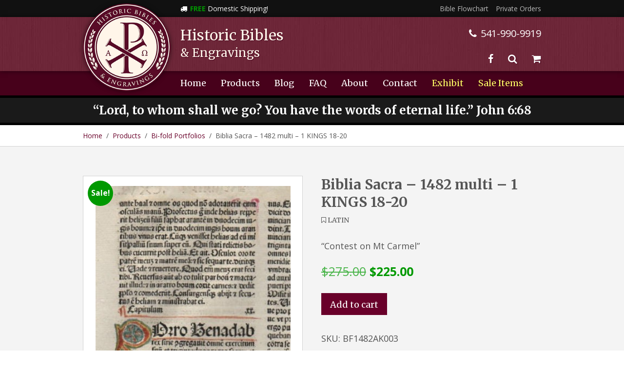

--- FILE ---
content_type: text/html; charset=UTF-8
request_url: https://historicbibles.com/product/biblia-sacra-1482-multi-1-kings-1829-2030/
body_size: 18171
content:

<!doctype html>
<html lang="en" class="no-js">
<head>
<meta charset="UTF-8">
<title>Biblia Sacra - 1482 multi - 1 KINGS 18-20 - Historic Bibles &amp; Engravings</title>

<link href="//www.google-analytics.com" rel="dns-prefetch">
<link href="https://historicbibles.com/wp-content/themes/historicbibles/img/icons/favicon.ico" rel="shortcut icon">
<link href="https://historicbibles.com/wp-content/themes/historicbibles/img/icons/touch.png" rel="apple-touch-icon-precomposed">

<meta http-equiv="X-UA-Compatible" content="IE=edge,chrome=1">
<meta name="viewport" content="width=device-width, initial-scale=1.0">
<meta name="format-detection" content="telephone=no">

<meta name='robots' content='index, follow, max-image-preview:large, max-snippet:-1, max-video-preview:-1' />

<!-- Google Tag Manager for WordPress by gtm4wp.com -->
<script data-cfasync="false" data-pagespeed-no-defer>
	var gtm4wp_datalayer_name = "dataLayer";
	var dataLayer = dataLayer || [];
</script>
<!-- End Google Tag Manager for WordPress by gtm4wp.com -->
	<!-- This site is optimized with the Yoast SEO plugin v26.7 - https://yoast.com/wordpress/plugins/seo/ -->
	<link rel="canonical" href="https://historicbibles.com/product/biblia-sacra-1482-multi-1-kings-1829-2030/" />
	<meta property="og:locale" content="en_US" />
	<meta property="og:type" content="article" />
	<meta property="og:title" content="Biblia Sacra - 1482 multi - 1 KINGS 18-20 - Historic Bibles &amp; Engravings" />
	<meta property="og:description" content="&quot;Contest on Mt Carmel&quot;" />
	<meta property="og:url" content="https://historicbibles.com/product/biblia-sacra-1482-multi-1-kings-1829-2030/" />
	<meta property="og:site_name" content="Historic Bibles &amp; Engravings" />
	<meta property="article:modified_time" content="2026-01-15T18:09:59+00:00" />
	<meta property="og:image" content="https://historicbibles.com/media/2017/09/Num500004-2.jpg" />
	<meta property="og:image:width" content="360" />
	<meta property="og:image:height" content="440" />
	<meta property="og:image:type" content="image/jpeg" />
	<meta name="twitter:card" content="summary_large_image" />
	<script type="application/ld+json" class="yoast-schema-graph">{"@context":"https://schema.org","@graph":[{"@type":"WebPage","@id":"https://historicbibles.com/product/biblia-sacra-1482-multi-1-kings-1829-2030/","url":"https://historicbibles.com/product/biblia-sacra-1482-multi-1-kings-1829-2030/","name":"Biblia Sacra - 1482 multi - 1 KINGS 18-20 - Historic Bibles &amp; Engravings","isPartOf":{"@id":"https://historicbibles.com/#website"},"primaryImageOfPage":{"@id":"https://historicbibles.com/product/biblia-sacra-1482-multi-1-kings-1829-2030/#primaryimage"},"image":{"@id":"https://historicbibles.com/product/biblia-sacra-1482-multi-1-kings-1829-2030/#primaryimage"},"thumbnailUrl":"https://historicbibles.com/media/2017/09/Num500004-2.jpg","datePublished":"2017-09-24T03:45:45+00:00","dateModified":"2026-01-15T18:09:59+00:00","breadcrumb":{"@id":"https://historicbibles.com/product/biblia-sacra-1482-multi-1-kings-1829-2030/#breadcrumb"},"inLanguage":"en","potentialAction":[{"@type":"ReadAction","target":["https://historicbibles.com/product/biblia-sacra-1482-multi-1-kings-1829-2030/"]}]},{"@type":"ImageObject","inLanguage":"en","@id":"https://historicbibles.com/product/biblia-sacra-1482-multi-1-kings-1829-2030/#primaryimage","url":"https://historicbibles.com/media/2017/09/Num500004-2.jpg","contentUrl":"https://historicbibles.com/media/2017/09/Num500004-2.jpg","width":360,"height":440},{"@type":"BreadcrumbList","@id":"https://historicbibles.com/product/biblia-sacra-1482-multi-1-kings-1829-2030/#breadcrumb","itemListElement":[{"@type":"ListItem","position":1,"name":"Home","item":"https://historicbibles.com/"},{"@type":"ListItem","position":2,"name":"Products","item":"https://historicbibles.com/products/"},{"@type":"ListItem","position":3,"name":"Bi-fold Portfolios","item":"https://historicbibles.com/product-category/bi-fold-portfolios/"},{"@type":"ListItem","position":4,"name":"Biblia Sacra &#8211; 1482 multi &#8211; 1 KINGS 18-20"}]},{"@type":"WebSite","@id":"https://historicbibles.com/#website","url":"https://historicbibles.com/","name":"Historic Bibles &amp; Engravings","description":"Rare Bibles, Leaves, Manuscripts, and Engravings","potentialAction":[{"@type":"SearchAction","target":{"@type":"EntryPoint","urlTemplate":"https://historicbibles.com/?s={search_term_string}"},"query-input":{"@type":"PropertyValueSpecification","valueRequired":true,"valueName":"search_term_string"}}],"inLanguage":"en"}]}</script>
	<!-- / Yoast SEO plugin. -->


<link rel='dns-prefetch' href='//www.googletagmanager.com' />
<link rel='dns-prefetch' href='//stats.wp.com' />
<link rel='dns-prefetch' href='//fonts.googleapis.com' />
<link rel="alternate" title="oEmbed (JSON)" type="application/json+oembed" href="https://historicbibles.com/wp-json/oembed/1.0/embed?url=https%3A%2F%2Fhistoricbibles.com%2Fproduct%2Fbiblia-sacra-1482-multi-1-kings-1829-2030%2F" />
<link rel="alternate" title="oEmbed (XML)" type="text/xml+oembed" href="https://historicbibles.com/wp-json/oembed/1.0/embed?url=https%3A%2F%2Fhistoricbibles.com%2Fproduct%2Fbiblia-sacra-1482-multi-1-kings-1829-2030%2F&#038;format=xml" />
		<!-- This site uses the Google Analytics by MonsterInsights plugin v9.11.1 - Using Analytics tracking - https://www.monsterinsights.com/ -->
							<script src="//www.googletagmanager.com/gtag/js?id=G-3TTSQZG9G3"  data-cfasync="false" data-wpfc-render="false" type="text/javascript" async></script>
			<script data-cfasync="false" data-wpfc-render="false" type="text/javascript">
				var mi_version = '9.11.1';
				var mi_track_user = true;
				var mi_no_track_reason = '';
								var MonsterInsightsDefaultLocations = {"page_location":"https:\/\/historicbibles.com\/product\/biblia-sacra-1482-multi-1-kings-1829-2030\/"};
								if ( typeof MonsterInsightsPrivacyGuardFilter === 'function' ) {
					var MonsterInsightsLocations = (typeof MonsterInsightsExcludeQuery === 'object') ? MonsterInsightsPrivacyGuardFilter( MonsterInsightsExcludeQuery ) : MonsterInsightsPrivacyGuardFilter( MonsterInsightsDefaultLocations );
				} else {
					var MonsterInsightsLocations = (typeof MonsterInsightsExcludeQuery === 'object') ? MonsterInsightsExcludeQuery : MonsterInsightsDefaultLocations;
				}

								var disableStrs = [
										'ga-disable-G-3TTSQZG9G3',
									];

				/* Function to detect opted out users */
				function __gtagTrackerIsOptedOut() {
					for (var index = 0; index < disableStrs.length; index++) {
						if (document.cookie.indexOf(disableStrs[index] + '=true') > -1) {
							return true;
						}
					}

					return false;
				}

				/* Disable tracking if the opt-out cookie exists. */
				if (__gtagTrackerIsOptedOut()) {
					for (var index = 0; index < disableStrs.length; index++) {
						window[disableStrs[index]] = true;
					}
				}

				/* Opt-out function */
				function __gtagTrackerOptout() {
					for (var index = 0; index < disableStrs.length; index++) {
						document.cookie = disableStrs[index] + '=true; expires=Thu, 31 Dec 2099 23:59:59 UTC; path=/';
						window[disableStrs[index]] = true;
					}
				}

				if ('undefined' === typeof gaOptout) {
					function gaOptout() {
						__gtagTrackerOptout();
					}
				}
								window.dataLayer = window.dataLayer || [];

				window.MonsterInsightsDualTracker = {
					helpers: {},
					trackers: {},
				};
				if (mi_track_user) {
					function __gtagDataLayer() {
						dataLayer.push(arguments);
					}

					function __gtagTracker(type, name, parameters) {
						if (!parameters) {
							parameters = {};
						}

						if (parameters.send_to) {
							__gtagDataLayer.apply(null, arguments);
							return;
						}

						if (type === 'event') {
														parameters.send_to = monsterinsights_frontend.v4_id;
							var hookName = name;
							if (typeof parameters['event_category'] !== 'undefined') {
								hookName = parameters['event_category'] + ':' + name;
							}

							if (typeof MonsterInsightsDualTracker.trackers[hookName] !== 'undefined') {
								MonsterInsightsDualTracker.trackers[hookName](parameters);
							} else {
								__gtagDataLayer('event', name, parameters);
							}
							
						} else {
							__gtagDataLayer.apply(null, arguments);
						}
					}

					__gtagTracker('js', new Date());
					__gtagTracker('set', {
						'developer_id.dZGIzZG': true,
											});
					if ( MonsterInsightsLocations.page_location ) {
						__gtagTracker('set', MonsterInsightsLocations);
					}
										__gtagTracker('config', 'G-3TTSQZG9G3', {"forceSSL":"true","link_attribution":"true"} );
										window.gtag = __gtagTracker;										(function () {
						/* https://developers.google.com/analytics/devguides/collection/analyticsjs/ */
						/* ga and __gaTracker compatibility shim. */
						var noopfn = function () {
							return null;
						};
						var newtracker = function () {
							return new Tracker();
						};
						var Tracker = function () {
							return null;
						};
						var p = Tracker.prototype;
						p.get = noopfn;
						p.set = noopfn;
						p.send = function () {
							var args = Array.prototype.slice.call(arguments);
							args.unshift('send');
							__gaTracker.apply(null, args);
						};
						var __gaTracker = function () {
							var len = arguments.length;
							if (len === 0) {
								return;
							}
							var f = arguments[len - 1];
							if (typeof f !== 'object' || f === null || typeof f.hitCallback !== 'function') {
								if ('send' === arguments[0]) {
									var hitConverted, hitObject = false, action;
									if ('event' === arguments[1]) {
										if ('undefined' !== typeof arguments[3]) {
											hitObject = {
												'eventAction': arguments[3],
												'eventCategory': arguments[2],
												'eventLabel': arguments[4],
												'value': arguments[5] ? arguments[5] : 1,
											}
										}
									}
									if ('pageview' === arguments[1]) {
										if ('undefined' !== typeof arguments[2]) {
											hitObject = {
												'eventAction': 'page_view',
												'page_path': arguments[2],
											}
										}
									}
									if (typeof arguments[2] === 'object') {
										hitObject = arguments[2];
									}
									if (typeof arguments[5] === 'object') {
										Object.assign(hitObject, arguments[5]);
									}
									if ('undefined' !== typeof arguments[1].hitType) {
										hitObject = arguments[1];
										if ('pageview' === hitObject.hitType) {
											hitObject.eventAction = 'page_view';
										}
									}
									if (hitObject) {
										action = 'timing' === arguments[1].hitType ? 'timing_complete' : hitObject.eventAction;
										hitConverted = mapArgs(hitObject);
										__gtagTracker('event', action, hitConverted);
									}
								}
								return;
							}

							function mapArgs(args) {
								var arg, hit = {};
								var gaMap = {
									'eventCategory': 'event_category',
									'eventAction': 'event_action',
									'eventLabel': 'event_label',
									'eventValue': 'event_value',
									'nonInteraction': 'non_interaction',
									'timingCategory': 'event_category',
									'timingVar': 'name',
									'timingValue': 'value',
									'timingLabel': 'event_label',
									'page': 'page_path',
									'location': 'page_location',
									'title': 'page_title',
									'referrer' : 'page_referrer',
								};
								for (arg in args) {
																		if (!(!args.hasOwnProperty(arg) || !gaMap.hasOwnProperty(arg))) {
										hit[gaMap[arg]] = args[arg];
									} else {
										hit[arg] = args[arg];
									}
								}
								return hit;
							}

							try {
								f.hitCallback();
							} catch (ex) {
							}
						};
						__gaTracker.create = newtracker;
						__gaTracker.getByName = newtracker;
						__gaTracker.getAll = function () {
							return [];
						};
						__gaTracker.remove = noopfn;
						__gaTracker.loaded = true;
						window['__gaTracker'] = __gaTracker;
					})();
									} else {
										console.log("");
					(function () {
						function __gtagTracker() {
							return null;
						}

						window['__gtagTracker'] = __gtagTracker;
						window['gtag'] = __gtagTracker;
					})();
									}
			</script>
							<!-- / Google Analytics by MonsterInsights -->
		<style id='wp-img-auto-sizes-contain-inline-css' type='text/css'>
img:is([sizes=auto i],[sizes^="auto," i]){contain-intrinsic-size:3000px 1500px}
/*# sourceURL=wp-img-auto-sizes-contain-inline-css */
</style>
<style id='wp-emoji-styles-inline-css' type='text/css'>

	img.wp-smiley, img.emoji {
		display: inline !important;
		border: none !important;
		box-shadow: none !important;
		height: 1em !important;
		width: 1em !important;
		margin: 0 0.07em !important;
		vertical-align: -0.1em !important;
		background: none !important;
		padding: 0 !important;
	}
/*# sourceURL=wp-emoji-styles-inline-css */
</style>
<style id='wp-block-library-inline-css' type='text/css'>
:root{--wp-block-synced-color:#7a00df;--wp-block-synced-color--rgb:122,0,223;--wp-bound-block-color:var(--wp-block-synced-color);--wp-editor-canvas-background:#ddd;--wp-admin-theme-color:#007cba;--wp-admin-theme-color--rgb:0,124,186;--wp-admin-theme-color-darker-10:#006ba1;--wp-admin-theme-color-darker-10--rgb:0,107,160.5;--wp-admin-theme-color-darker-20:#005a87;--wp-admin-theme-color-darker-20--rgb:0,90,135;--wp-admin-border-width-focus:2px}@media (min-resolution:192dpi){:root{--wp-admin-border-width-focus:1.5px}}.wp-element-button{cursor:pointer}:root .has-very-light-gray-background-color{background-color:#eee}:root .has-very-dark-gray-background-color{background-color:#313131}:root .has-very-light-gray-color{color:#eee}:root .has-very-dark-gray-color{color:#313131}:root .has-vivid-green-cyan-to-vivid-cyan-blue-gradient-background{background:linear-gradient(135deg,#00d084,#0693e3)}:root .has-purple-crush-gradient-background{background:linear-gradient(135deg,#34e2e4,#4721fb 50%,#ab1dfe)}:root .has-hazy-dawn-gradient-background{background:linear-gradient(135deg,#faaca8,#dad0ec)}:root .has-subdued-olive-gradient-background{background:linear-gradient(135deg,#fafae1,#67a671)}:root .has-atomic-cream-gradient-background{background:linear-gradient(135deg,#fdd79a,#004a59)}:root .has-nightshade-gradient-background{background:linear-gradient(135deg,#330968,#31cdcf)}:root .has-midnight-gradient-background{background:linear-gradient(135deg,#020381,#2874fc)}:root{--wp--preset--font-size--normal:16px;--wp--preset--font-size--huge:42px}.has-regular-font-size{font-size:1em}.has-larger-font-size{font-size:2.625em}.has-normal-font-size{font-size:var(--wp--preset--font-size--normal)}.has-huge-font-size{font-size:var(--wp--preset--font-size--huge)}.has-text-align-center{text-align:center}.has-text-align-left{text-align:left}.has-text-align-right{text-align:right}.has-fit-text{white-space:nowrap!important}#end-resizable-editor-section{display:none}.aligncenter{clear:both}.items-justified-left{justify-content:flex-start}.items-justified-center{justify-content:center}.items-justified-right{justify-content:flex-end}.items-justified-space-between{justify-content:space-between}.screen-reader-text{border:0;clip-path:inset(50%);height:1px;margin:-1px;overflow:hidden;padding:0;position:absolute;width:1px;word-wrap:normal!important}.screen-reader-text:focus{background-color:#ddd;clip-path:none;color:#444;display:block;font-size:1em;height:auto;left:5px;line-height:normal;padding:15px 23px 14px;text-decoration:none;top:5px;width:auto;z-index:100000}html :where(.has-border-color){border-style:solid}html :where([style*=border-top-color]){border-top-style:solid}html :where([style*=border-right-color]){border-right-style:solid}html :where([style*=border-bottom-color]){border-bottom-style:solid}html :where([style*=border-left-color]){border-left-style:solid}html :where([style*=border-width]){border-style:solid}html :where([style*=border-top-width]){border-top-style:solid}html :where([style*=border-right-width]){border-right-style:solid}html :where([style*=border-bottom-width]){border-bottom-style:solid}html :where([style*=border-left-width]){border-left-style:solid}html :where(img[class*=wp-image-]){height:auto;max-width:100%}:where(figure){margin:0 0 1em}html :where(.is-position-sticky){--wp-admin--admin-bar--position-offset:var(--wp-admin--admin-bar--height,0px)}@media screen and (max-width:600px){html :where(.is-position-sticky){--wp-admin--admin-bar--position-offset:0px}}

/*# sourceURL=wp-block-library-inline-css */
</style><style id='global-styles-inline-css' type='text/css'>
:root{--wp--preset--aspect-ratio--square: 1;--wp--preset--aspect-ratio--4-3: 4/3;--wp--preset--aspect-ratio--3-4: 3/4;--wp--preset--aspect-ratio--3-2: 3/2;--wp--preset--aspect-ratio--2-3: 2/3;--wp--preset--aspect-ratio--16-9: 16/9;--wp--preset--aspect-ratio--9-16: 9/16;--wp--preset--color--black: #000000;--wp--preset--color--cyan-bluish-gray: #abb8c3;--wp--preset--color--white: #ffffff;--wp--preset--color--pale-pink: #f78da7;--wp--preset--color--vivid-red: #cf2e2e;--wp--preset--color--luminous-vivid-orange: #ff6900;--wp--preset--color--luminous-vivid-amber: #fcb900;--wp--preset--color--light-green-cyan: #7bdcb5;--wp--preset--color--vivid-green-cyan: #00d084;--wp--preset--color--pale-cyan-blue: #8ed1fc;--wp--preset--color--vivid-cyan-blue: #0693e3;--wp--preset--color--vivid-purple: #9b51e0;--wp--preset--gradient--vivid-cyan-blue-to-vivid-purple: linear-gradient(135deg,rgb(6,147,227) 0%,rgb(155,81,224) 100%);--wp--preset--gradient--light-green-cyan-to-vivid-green-cyan: linear-gradient(135deg,rgb(122,220,180) 0%,rgb(0,208,130) 100%);--wp--preset--gradient--luminous-vivid-amber-to-luminous-vivid-orange: linear-gradient(135deg,rgb(252,185,0) 0%,rgb(255,105,0) 100%);--wp--preset--gradient--luminous-vivid-orange-to-vivid-red: linear-gradient(135deg,rgb(255,105,0) 0%,rgb(207,46,46) 100%);--wp--preset--gradient--very-light-gray-to-cyan-bluish-gray: linear-gradient(135deg,rgb(238,238,238) 0%,rgb(169,184,195) 100%);--wp--preset--gradient--cool-to-warm-spectrum: linear-gradient(135deg,rgb(74,234,220) 0%,rgb(151,120,209) 20%,rgb(207,42,186) 40%,rgb(238,44,130) 60%,rgb(251,105,98) 80%,rgb(254,248,76) 100%);--wp--preset--gradient--blush-light-purple: linear-gradient(135deg,rgb(255,206,236) 0%,rgb(152,150,240) 100%);--wp--preset--gradient--blush-bordeaux: linear-gradient(135deg,rgb(254,205,165) 0%,rgb(254,45,45) 50%,rgb(107,0,62) 100%);--wp--preset--gradient--luminous-dusk: linear-gradient(135deg,rgb(255,203,112) 0%,rgb(199,81,192) 50%,rgb(65,88,208) 100%);--wp--preset--gradient--pale-ocean: linear-gradient(135deg,rgb(255,245,203) 0%,rgb(182,227,212) 50%,rgb(51,167,181) 100%);--wp--preset--gradient--electric-grass: linear-gradient(135deg,rgb(202,248,128) 0%,rgb(113,206,126) 100%);--wp--preset--gradient--midnight: linear-gradient(135deg,rgb(2,3,129) 0%,rgb(40,116,252) 100%);--wp--preset--font-size--small: 13px;--wp--preset--font-size--medium: 20px;--wp--preset--font-size--large: 36px;--wp--preset--font-size--x-large: 42px;--wp--preset--spacing--20: 0.44rem;--wp--preset--spacing--30: 0.67rem;--wp--preset--spacing--40: 1rem;--wp--preset--spacing--50: 1.5rem;--wp--preset--spacing--60: 2.25rem;--wp--preset--spacing--70: 3.38rem;--wp--preset--spacing--80: 5.06rem;--wp--preset--shadow--natural: 6px 6px 9px rgba(0, 0, 0, 0.2);--wp--preset--shadow--deep: 12px 12px 50px rgba(0, 0, 0, 0.4);--wp--preset--shadow--sharp: 6px 6px 0px rgba(0, 0, 0, 0.2);--wp--preset--shadow--outlined: 6px 6px 0px -3px rgb(255, 255, 255), 6px 6px rgb(0, 0, 0);--wp--preset--shadow--crisp: 6px 6px 0px rgb(0, 0, 0);}:where(.is-layout-flex){gap: 0.5em;}:where(.is-layout-grid){gap: 0.5em;}body .is-layout-flex{display: flex;}.is-layout-flex{flex-wrap: wrap;align-items: center;}.is-layout-flex > :is(*, div){margin: 0;}body .is-layout-grid{display: grid;}.is-layout-grid > :is(*, div){margin: 0;}:where(.wp-block-columns.is-layout-flex){gap: 2em;}:where(.wp-block-columns.is-layout-grid){gap: 2em;}:where(.wp-block-post-template.is-layout-flex){gap: 1.25em;}:where(.wp-block-post-template.is-layout-grid){gap: 1.25em;}.has-black-color{color: var(--wp--preset--color--black) !important;}.has-cyan-bluish-gray-color{color: var(--wp--preset--color--cyan-bluish-gray) !important;}.has-white-color{color: var(--wp--preset--color--white) !important;}.has-pale-pink-color{color: var(--wp--preset--color--pale-pink) !important;}.has-vivid-red-color{color: var(--wp--preset--color--vivid-red) !important;}.has-luminous-vivid-orange-color{color: var(--wp--preset--color--luminous-vivid-orange) !important;}.has-luminous-vivid-amber-color{color: var(--wp--preset--color--luminous-vivid-amber) !important;}.has-light-green-cyan-color{color: var(--wp--preset--color--light-green-cyan) !important;}.has-vivid-green-cyan-color{color: var(--wp--preset--color--vivid-green-cyan) !important;}.has-pale-cyan-blue-color{color: var(--wp--preset--color--pale-cyan-blue) !important;}.has-vivid-cyan-blue-color{color: var(--wp--preset--color--vivid-cyan-blue) !important;}.has-vivid-purple-color{color: var(--wp--preset--color--vivid-purple) !important;}.has-black-background-color{background-color: var(--wp--preset--color--black) !important;}.has-cyan-bluish-gray-background-color{background-color: var(--wp--preset--color--cyan-bluish-gray) !important;}.has-white-background-color{background-color: var(--wp--preset--color--white) !important;}.has-pale-pink-background-color{background-color: var(--wp--preset--color--pale-pink) !important;}.has-vivid-red-background-color{background-color: var(--wp--preset--color--vivid-red) !important;}.has-luminous-vivid-orange-background-color{background-color: var(--wp--preset--color--luminous-vivid-orange) !important;}.has-luminous-vivid-amber-background-color{background-color: var(--wp--preset--color--luminous-vivid-amber) !important;}.has-light-green-cyan-background-color{background-color: var(--wp--preset--color--light-green-cyan) !important;}.has-vivid-green-cyan-background-color{background-color: var(--wp--preset--color--vivid-green-cyan) !important;}.has-pale-cyan-blue-background-color{background-color: var(--wp--preset--color--pale-cyan-blue) !important;}.has-vivid-cyan-blue-background-color{background-color: var(--wp--preset--color--vivid-cyan-blue) !important;}.has-vivid-purple-background-color{background-color: var(--wp--preset--color--vivid-purple) !important;}.has-black-border-color{border-color: var(--wp--preset--color--black) !important;}.has-cyan-bluish-gray-border-color{border-color: var(--wp--preset--color--cyan-bluish-gray) !important;}.has-white-border-color{border-color: var(--wp--preset--color--white) !important;}.has-pale-pink-border-color{border-color: var(--wp--preset--color--pale-pink) !important;}.has-vivid-red-border-color{border-color: var(--wp--preset--color--vivid-red) !important;}.has-luminous-vivid-orange-border-color{border-color: var(--wp--preset--color--luminous-vivid-orange) !important;}.has-luminous-vivid-amber-border-color{border-color: var(--wp--preset--color--luminous-vivid-amber) !important;}.has-light-green-cyan-border-color{border-color: var(--wp--preset--color--light-green-cyan) !important;}.has-vivid-green-cyan-border-color{border-color: var(--wp--preset--color--vivid-green-cyan) !important;}.has-pale-cyan-blue-border-color{border-color: var(--wp--preset--color--pale-cyan-blue) !important;}.has-vivid-cyan-blue-border-color{border-color: var(--wp--preset--color--vivid-cyan-blue) !important;}.has-vivid-purple-border-color{border-color: var(--wp--preset--color--vivid-purple) !important;}.has-vivid-cyan-blue-to-vivid-purple-gradient-background{background: var(--wp--preset--gradient--vivid-cyan-blue-to-vivid-purple) !important;}.has-light-green-cyan-to-vivid-green-cyan-gradient-background{background: var(--wp--preset--gradient--light-green-cyan-to-vivid-green-cyan) !important;}.has-luminous-vivid-amber-to-luminous-vivid-orange-gradient-background{background: var(--wp--preset--gradient--luminous-vivid-amber-to-luminous-vivid-orange) !important;}.has-luminous-vivid-orange-to-vivid-red-gradient-background{background: var(--wp--preset--gradient--luminous-vivid-orange-to-vivid-red) !important;}.has-very-light-gray-to-cyan-bluish-gray-gradient-background{background: var(--wp--preset--gradient--very-light-gray-to-cyan-bluish-gray) !important;}.has-cool-to-warm-spectrum-gradient-background{background: var(--wp--preset--gradient--cool-to-warm-spectrum) !important;}.has-blush-light-purple-gradient-background{background: var(--wp--preset--gradient--blush-light-purple) !important;}.has-blush-bordeaux-gradient-background{background: var(--wp--preset--gradient--blush-bordeaux) !important;}.has-luminous-dusk-gradient-background{background: var(--wp--preset--gradient--luminous-dusk) !important;}.has-pale-ocean-gradient-background{background: var(--wp--preset--gradient--pale-ocean) !important;}.has-electric-grass-gradient-background{background: var(--wp--preset--gradient--electric-grass) !important;}.has-midnight-gradient-background{background: var(--wp--preset--gradient--midnight) !important;}.has-small-font-size{font-size: var(--wp--preset--font-size--small) !important;}.has-medium-font-size{font-size: var(--wp--preset--font-size--medium) !important;}.has-large-font-size{font-size: var(--wp--preset--font-size--large) !important;}.has-x-large-font-size{font-size: var(--wp--preset--font-size--x-large) !important;}
/*# sourceURL=global-styles-inline-css */
</style>

<style id='classic-theme-styles-inline-css' type='text/css'>
/*! This file is auto-generated */
.wp-block-button__link{color:#fff;background-color:#32373c;border-radius:9999px;box-shadow:none;text-decoration:none;padding:calc(.667em + 2px) calc(1.333em + 2px);font-size:1.125em}.wp-block-file__button{background:#32373c;color:#fff;text-decoration:none}
/*# sourceURL=/wp-includes/css/classic-themes.min.css */
</style>
<link rel='stylesheet' id='contact-form-7-css' href='https://historicbibles.com/wp-content/plugins/contact-form-7/includes/css/styles.css' media='all' />
<link rel='stylesheet' id='easy-swipebox-css' href='https://historicbibles.com/wp-content/plugins/easy-swipebox/public/css/swipebox.min.css' media='all' />
<link rel='stylesheet' id='page-list-style-css' href='https://historicbibles.com/wp-content/plugins/page-list/css/page-list.css' media='all' />
<link rel='stylesheet' id='woocommerce-layout-css' href='https://historicbibles.com/wp-content/plugins/woocommerce/assets/css/woocommerce-layout.css' media='all' />
<style id='woocommerce-layout-inline-css' type='text/css'>

	.infinite-scroll .woocommerce-pagination {
		display: none;
	}
/*# sourceURL=woocommerce-layout-inline-css */
</style>
<link rel='stylesheet' id='woocommerce-smallscreen-css' href='https://historicbibles.com/wp-content/plugins/woocommerce/assets/css/woocommerce-smallscreen.css' media='only screen and (max-width: 768px)' />
<link rel='stylesheet' id='woocommerce-general-css' href='https://historicbibles.com/wp-content/plugins/woocommerce/assets/css/woocommerce.css' media='all' />
<style id='woocommerce-inline-inline-css' type='text/css'>
.woocommerce form .form-row .required { visibility: visible; }
/*# sourceURL=woocommerce-inline-inline-css */
</style>
<link rel='stylesheet' id='normalize-css' href='https://historicbibles.com/wp-content/themes/historicbibles/normalize.css' media='all' />
<link rel='stylesheet' id='html5blank-css' href='https://historicbibles.com/wp-content/themes/historicbibles/style.css?1765860589' media='all' />
<link rel='stylesheet' id='fontawesome-css' href='https://historicbibles.com/wp-content/themes/historicbibles/css/font-awesome.min.css' media='all' />
<link rel='stylesheet' id='slick-styles-css' href='https://historicbibles.com/wp-content/themes/historicbibles/css/slick.css' media='all' />
<link rel='stylesheet' id='slick-theme-css' href='https://historicbibles.com/wp-content/themes/historicbibles/css/slick-theme.css' media='all' />
<link rel='stylesheet' id='wpb-google-fonts-css' href='https://fonts.googleapis.com/css?family=Merriweather%3A400%2C400i%2C700%2C700i%7COpen+Sans%3A400%2C400i%2C700%2C700i' media='all' />
<script type="text/javascript" id="woocommerce-google-analytics-integration-gtag-js-after">
/* <![CDATA[ */
/* Google Analytics for WooCommerce (gtag.js) */
					window.dataLayer = window.dataLayer || [];
					function gtag(){dataLayer.push(arguments);}
					// Set up default consent state.
					for ( const mode of [{"analytics_storage":"denied","ad_storage":"denied","ad_user_data":"denied","ad_personalization":"denied","region":["AT","BE","BG","HR","CY","CZ","DK","EE","FI","FR","DE","GR","HU","IS","IE","IT","LV","LI","LT","LU","MT","NL","NO","PL","PT","RO","SK","SI","ES","SE","GB","CH"]}] || [] ) {
						gtag( "consent", "default", { "wait_for_update": 500, ...mode } );
					}
					gtag("js", new Date());
					gtag("set", "developer_id.dOGY3NW", true);
					gtag("config", "G-3TTSQZG9G3", {"track_404":true,"allow_google_signals":true,"logged_in":false,"linker":{"domains":[],"allow_incoming":false},"custom_map":{"dimension1":"logged_in"}});
//# sourceURL=woocommerce-google-analytics-integration-gtag-js-after
/* ]]> */
</script>
<script type="text/javascript" src="https://historicbibles.com/wp-content/themes/historicbibles/js/lib/conditionizr-4.3.0.min.js" id="conditionizr-js"></script>
<script type="text/javascript" src="https://historicbibles.com/wp-content/themes/historicbibles/js/lib/modernizr-2.7.1.min.js" id="modernizr-js"></script>
<script type="text/javascript" src="https://historicbibles.com/wp-includes/js/jquery/jquery.min.js" id="jquery-core-js"></script>
<script type="text/javascript" src="https://historicbibles.com/wp-includes/js/jquery/jquery-migrate.min.js" id="jquery-migrate-js"></script>
<script type="text/javascript" src="https://historicbibles.com/wp-content/themes/historicbibles/js/scripts.js?v=180221" id="html5blankscripts-js"></script>
<script type="text/javascript" src="https://historicbibles.com/wp-content/themes/historicbibles/js/slick.js" id="slick-slider-js"></script>
<script type="text/javascript" src="https://historicbibles.com/wp-includes/js/dist/hooks.min.js" id="wp-hooks-js"></script>
<script type="text/javascript" src="https://historicbibles.com/wp-content/plugins/google-analytics-for-wordpress/assets/js/frontend-gtag.min.js" id="monsterinsights-frontend-script-js" async="async" data-wp-strategy="async"></script>
<script data-cfasync="false" data-wpfc-render="false" type="text/javascript" id='monsterinsights-frontend-script-js-extra'>/* <![CDATA[ */
var monsterinsights_frontend = {"js_events_tracking":"true","download_extensions":"doc,pdf,ppt,zip,xls,docx,pptx,xlsx","inbound_paths":"[{\"path\":\"\\\/go\\\/\",\"label\":\"affiliate\"},{\"path\":\"\\\/recommend\\\/\",\"label\":\"affiliate\"}]","home_url":"https:\/\/historicbibles.com","hash_tracking":"false","v4_id":"G-3TTSQZG9G3"};/* ]]> */
</script>
<script type="text/javascript" id="say-what-js-js-extra">
/* <![CDATA[ */
var say_what_data = {"replacements":{"woocommerce |Proceed to PayPal|":"Continue to Payment","woocommerce|Proceed to payments|":"Continue to Payment","woocommerce|Proceed to PayPal \u003E\u003E|":"Continue to Payment","woocommerce|Proceed to PayPal|":"Continue to Payment"}};
//# sourceURL=say-what-js-js-extra
/* ]]> */
</script>
<script type="text/javascript" src="https://historicbibles.com/wp-content/plugins/say-what/assets/build/frontend.js" id="say-what-js-js"></script>
<script type="text/javascript" src="https://historicbibles.com/wp-content/plugins/woocommerce/assets/js/jquery-blockui/jquery.blockUI.min.js" id="wc-jquery-blockui-js" data-wp-strategy="defer"></script>
<script type="text/javascript" id="wc-add-to-cart-js-extra">
/* <![CDATA[ */
var wc_add_to_cart_params = {"ajax_url":"/wp-admin/admin-ajax.php","wc_ajax_url":"/?wc-ajax=%%endpoint%%","i18n_view_cart":"View cart","cart_url":"https://historicbibles.com/cart/","is_cart":"","cart_redirect_after_add":"no"};
//# sourceURL=wc-add-to-cart-js-extra
/* ]]> */
</script>
<script type="text/javascript" src="https://historicbibles.com/wp-content/plugins/woocommerce/assets/js/frontend/add-to-cart.min.js" id="wc-add-to-cart-js" defer="defer" data-wp-strategy="defer"></script>
<script type="text/javascript" id="wc-single-product-js-extra">
/* <![CDATA[ */
var wc_single_product_params = {"i18n_required_rating_text":"Please select a rating","i18n_rating_options":["1 of 5 stars","2 of 5 stars","3 of 5 stars","4 of 5 stars","5 of 5 stars"],"i18n_product_gallery_trigger_text":"View full-screen image gallery","review_rating_required":"yes","flexslider":{"rtl":false,"animation":"slide","smoothHeight":true,"directionNav":false,"controlNav":"thumbnails","slideshow":false,"animationSpeed":500,"animationLoop":false,"allowOneSlide":false},"zoom_enabled":"","zoom_options":[],"photoswipe_enabled":"","photoswipe_options":{"shareEl":false,"closeOnScroll":false,"history":false,"hideAnimationDuration":0,"showAnimationDuration":0},"flexslider_enabled":""};
//# sourceURL=wc-single-product-js-extra
/* ]]> */
</script>
<script type="text/javascript" src="https://historicbibles.com/wp-content/plugins/woocommerce/assets/js/frontend/single-product.min.js" id="wc-single-product-js" defer="defer" data-wp-strategy="defer"></script>
<script type="text/javascript" src="https://historicbibles.com/wp-content/plugins/woocommerce/assets/js/js-cookie/js.cookie.min.js" id="wc-js-cookie-js" data-wp-strategy="defer"></script>

<!-- Google tag (gtag.js) snippet added by Site Kit -->
<!-- Google Analytics snippet added by Site Kit -->
<script type="text/javascript" src="https://www.googletagmanager.com/gtag/js?id=GT-5R8H7S7" id="google_gtagjs-js" async></script>
<script type="text/javascript" id="google_gtagjs-js-after">
/* <![CDATA[ */
window.dataLayer = window.dataLayer || [];function gtag(){dataLayer.push(arguments);}
gtag("set","linker",{"domains":["historicbibles.com"]});
gtag("js", new Date());
gtag("set", "developer_id.dZTNiMT", true);
gtag("config", "GT-5R8H7S7");
 window._googlesitekit = window._googlesitekit || {}; window._googlesitekit.throttledEvents = []; window._googlesitekit.gtagEvent = (name, data) => { var key = JSON.stringify( { name, data } ); if ( !! window._googlesitekit.throttledEvents[ key ] ) { return; } window._googlesitekit.throttledEvents[ key ] = true; setTimeout( () => { delete window._googlesitekit.throttledEvents[ key ]; }, 5 ); gtag( "event", name, { ...data, event_source: "site-kit" } ); }; 
//# sourceURL=google_gtagjs-js-after
/* ]]> */
</script>
<link rel="https://api.w.org/" href="https://historicbibles.com/wp-json/" /><link rel="alternate" title="JSON" type="application/json" href="https://historicbibles.com/wp-json/wp/v2/product/6278" /><meta name="generator" content="Site Kit by Google 1.170.0" /><!-- Facebook Pixel Code -->
<script>
!function(f,b,e,v,n,t,s)
{if(f.fbq)return;n=f.fbq=function(){n.callMethod?
n.callMethod.apply(n,arguments):n.queue.push(arguments)};
if(!f._fbq)f._fbq=n;n.push=n;n.loaded=!0;n.version='2.0';
n.queue=[];t=b.createElement(e);t.async=!0;
t.src=v;s=b.getElementsByTagName(e)[0];
s.parentNode.insertBefore(t,s)}(window,document,'script',
'https://connect.facebook.net/en_US/fbevents.js');
 fbq('init', '1380930056171101'); 
fbq('track', 'PageView');
</script>
<noscript>
 <img height="1" width="1" 
src="https://www.facebook.com/tr?id=1380930056171101&ev=PageView
&noscript=1"/>
</noscript>
<!-- End Facebook Pixel Code -->	<style>img#wpstats{display:none}</style>
		
<!-- Google Tag Manager for WordPress by gtm4wp.com -->
<!-- GTM Container placement set to automatic -->
<script data-cfasync="false" data-pagespeed-no-defer type="text/javascript">
	var dataLayer_content = {"pagePostType":"product","pagePostType2":"single-product","pagePostAuthor":"Dr. Martin"};
	dataLayer.push( dataLayer_content );
</script>
<script data-cfasync="false" data-pagespeed-no-defer type="text/javascript">
(function(w,d,s,l,i){w[l]=w[l]||[];w[l].push({'gtm.start':
new Date().getTime(),event:'gtm.js'});var f=d.getElementsByTagName(s)[0],
j=d.createElement(s),dl=l!='dataLayer'?'&l='+l:'';j.async=true;j.src=
'//www.googletagmanager.com/gtm.js?id='+i+dl;f.parentNode.insertBefore(j,f);
})(window,document,'script','dataLayer','GTM-P667384T');
</script>
<!-- End Google Tag Manager for WordPress by gtm4wp.com --><!-- Google site verification - Google for WooCommerce -->
<meta name="google-site-verification" content="9kqk3jajK9dszj8-rc-u9IDg2wcdRillf1tyD3PirLk" />
<!--[if lt IE 9]><script src="https://historicbibles.com/wp-content/themes/historicbibles/js/lib/html5shiv.js"></script><script src="https://historicbibles.com/wp-content/themes/historicbibles/js/lib/css3-mediaqueries.js"></script><![endif]-->	<noscript><style>.woocommerce-product-gallery{ opacity: 1 !important; }</style></noscript>
	
<!-- Dynamic Widgets by QURL loaded - http://www.dynamic-widgets.com //-->
<script>
// conditionizr.com
// configure environment tests
conditionizr.config({
	assets: 'https://historicbibles.com/wp-content/themes/historicbibles',
	tests: {}
});
</script>

<!-- Google Tag Manager -->
<script>(function(w,d,s,l,i){w[l]=w[l]||[];w[l].push({'gtm.start':
new Date().getTime(),event:'gtm.js'});var f=d.getElementsByTagName(s)[0],
j=d.createElement(s),dl=l!='dataLayer'?'&l='+l:'';j.async=true;j.src=
'https://www.googletagmanager.com/gtm.js?id='+i+dl;f.parentNode.insertBefore(j,f);
})(window,document,'script','dataLayer','GTM-P667384T');</script>
<!-- End Google Tag Manager -->
		
<link rel='stylesheet' id='wc-blocks-style-css' href='https://historicbibles.com/wp-content/plugins/woocommerce/assets/client/blocks/wc-blocks.css' media='all' />
</head>

<body class="wp-singular product-template-default single single-product postid-6278 wp-theme-historicbibles theme-historicbibles woocommerce woocommerce-page woocommerce-no-js biblia-sacra-1482-multi-1-kings-1829-2030">

<!-- Google Tag Manager (noscript) -->
<noscript><iframe src="https://www.googletagmanager.com/ns.html?id=GTM-P667384T"
height="0" width="0" style="display:none;visibility:hidden"></iframe></noscript>
<!-- End Google Tag Manager (noscript) -->

<noscript>
<div id="upgrade-message">Main features of this website require a browser with JavaScript enabled.</div>
</noscript>

<div id="overall-wrapper">

	<div id="header-wrapper">
		<div id="top-bar">
			<div class="container">
				<div class="row">
					<div class="shipping">
						<i class="fa fa-truck" aria-hidden="true"></i><span style="color:#009900;font-weight:bold;">FREE</span> Domestic Shipping!
					</div>
					<div class="top-bar-menu">
						<ul>
							<li><a href="https://historicbibles.com/media/2017/04/Flowchart-History-of-English-Bibles.pdf" target="_blank">Bible Flowchart</a></li>
							<li><a href="https://historicbibles.com/private-orders/">Private Orders</a></li>
						</ul>
					</div>
				</div>
			</div>
		</div>
		<header id="header">
			<div class="container">
				<div class="row">
					<div id="main-logo"><a href="https://historicbibles.com"><img src="https://historicbibles.com/wp-content/themes/historicbibles/img/main-logo.png" alt="Historic Bibles & Engravings" /></a></div>
					<div id="logo-text">Historic Bibles<br/>
					<span>&amp; Engravings</span></div>
					<div id="header-contact"><i class="fa fa-phone" aria-hidden="true" title="Phone"></i>541-990-9919</div>
				</div>
			</div>
		</header>
		<div id="nav-wrapper">
			<div class="container">
				<div class="row">
					<div id="mobile-toggle">
						<a href="#"><i class="fa fa-bars" aria-hidden="true"></i> Menu</a>
                    </div>

					<a class="sale-mobile" href="https://historicbibles.com/sale-items/">Sale Items</a>					
					<nav id="main-nav">
						<ul id="menu-main-menu" class="menu"><li id="menu-item-104" class="menu-item menu-item-type-post_type menu-item-object-page menu-item-home menu-item-104"><a href="https://historicbibles.com/">Home</a></li>
<li id="menu-item-6948" class="double menu-item menu-item-type-post_type menu-item-object-page menu-item-has-children current_page_parent menu-item-6948"><a href="https://historicbibles.com/products/">Products</a>
<ul class="sub-menu">
	<li id="menu-item-224" class="drop-cat-clear menu-item menu-item-type-taxonomy menu-item-object-product_cat current-product-ancestor current-menu-parent current-product-parent menu-item-224"><a href="https://historicbibles.com/product-category/bi-fold-portfolios/">Bi-fold Portfolios</a></li>
	<li id="menu-item-231" class="menu-item menu-item-type-taxonomy menu-item-object-product_cat menu-item-231"><a href="https://historicbibles.com/product-category/tri-fold-portfolios/">Tri-fold Portfolios</a></li>
	<li id="menu-item-223" class="drop-cat-clear menu-item menu-item-type-taxonomy menu-item-object-product_cat menu-item-223"><a href="https://historicbibles.com/product-category/archival-booklets/">Archival Booklets</a></li>
	<li id="menu-item-226" class="menu-item menu-item-type-taxonomy menu-item-object-product_cat menu-item-226"><a href="https://historicbibles.com/product-category/manuscripts/">Manuscripts</a></li>
	<li id="menu-item-225" class="drop-cat-clear menu-item menu-item-type-taxonomy menu-item-object-product_cat menu-item-225"><a href="https://historicbibles.com/product-category/exceptional-items/">Exceptional Items</a></li>
	<li id="menu-item-227" class="menu-item menu-item-type-taxonomy menu-item-object-product_cat menu-item-227"><a href="https://historicbibles.com/product-category/engravings/">Engravings</a></li>
	<li id="menu-item-229" class="drop-cat-clear menu-item menu-item-type-taxonomy menu-item-object-product_cat menu-item-229"><a href="https://historicbibles.com/product-category/rare-bibles/">Rare Bibles &amp; Prayer Books</a></li>
	<li id="menu-item-228" class="menu-item menu-item-type-taxonomy menu-item-object-product_cat menu-item-228"><a href="https://historicbibles.com/product-category/random-leaves/">Random Leaves</a></li>
	<li id="menu-item-222" class="drop-cat-clear menu-item menu-item-type-taxonomy menu-item-object-product_cat menu-item-222"><a href="https://historicbibles.com/product-category/59-or-less/">$59 or Less</a></li>
</ul>
</li>
<li id="menu-item-6228" class="menu-item menu-item-type-post_type menu-item-object-page menu-item-6228"><a href="https://historicbibles.com/blog/">Blog</a></li>
<li id="menu-item-125" class="menu-item menu-item-type-post_type menu-item-object-page menu-item-125"><a href="https://historicbibles.com/faq/">FAQ</a></li>
<li id="menu-item-177" class="menu-item menu-item-type-post_type menu-item-object-page menu-item-177"><a href="https://historicbibles.com/about/">About</a></li>
<li id="menu-item-103" class="menu-item menu-item-type-post_type menu-item-object-page menu-item-103"><a href="https://historicbibles.com/contact/">Contact</a></li>
<li id="menu-item-7240" class="link-highlight menu-item menu-item-type-post_type menu-item-object-post menu-item-7240"><a href="https://historicbibles.com/2018/05/01/hexham-abbey-bible/">Exhibit</a></li>
<li id="menu-item-10628" class="link-highlight menu-item menu-item-type-post_type menu-item-object-page menu-item-10628"><a href="https://historicbibles.com/sale-items/">Sale Items</a></li>
</ul>					</nav>
					<div id="search-cart">
						<ul>
							<li><a href="https://www.facebook.com/Historic-Bibles-Inc-728381447213783/" title="Facebook" target="_blank"><i class="fa fa-facebook" aria-hidden="true"></i><span class="screen-reader-text">Facebook</span></a></li>
							<li class="search-toggle"><a href="#" title="Search Products"><i class="fa fa-search" aria-hidden="true"></i><span class="screen-reader-text">Search Products</span></a></li>
							<li><a href="https://historicbibles.com/cart/" title="View your shopping cart" class="cart"><i class="fa fa-shopping-cart" aria-hidden="true"></i><span class="screen-reader-text">Shopping Cart</span><span class="cart-contents"></span></a></li>
						</ul>
					</div>
					<nav id="mobile-nav">
						<ul id="menu-main-menu-1" class="menu"><li class="menu-item menu-item-type-post_type menu-item-object-page menu-item-home menu-item-104"><a href="https://historicbibles.com/">Home</a></li>
<li class="double menu-item menu-item-type-post_type menu-item-object-page menu-item-has-children current_page_parent menu-item-6948"><a href="https://historicbibles.com/products/">Products</a>
<ul class="sub-menu">
	<li class="drop-cat-clear menu-item menu-item-type-taxonomy menu-item-object-product_cat current-product-ancestor current-menu-parent current-product-parent menu-item-224"><a href="https://historicbibles.com/product-category/bi-fold-portfolios/">Bi-fold Portfolios</a></li>
	<li class="menu-item menu-item-type-taxonomy menu-item-object-product_cat menu-item-231"><a href="https://historicbibles.com/product-category/tri-fold-portfolios/">Tri-fold Portfolios</a></li>
	<li class="drop-cat-clear menu-item menu-item-type-taxonomy menu-item-object-product_cat menu-item-223"><a href="https://historicbibles.com/product-category/archival-booklets/">Archival Booklets</a></li>
	<li class="menu-item menu-item-type-taxonomy menu-item-object-product_cat menu-item-226"><a href="https://historicbibles.com/product-category/manuscripts/">Manuscripts</a></li>
	<li class="drop-cat-clear menu-item menu-item-type-taxonomy menu-item-object-product_cat menu-item-225"><a href="https://historicbibles.com/product-category/exceptional-items/">Exceptional Items</a></li>
	<li class="menu-item menu-item-type-taxonomy menu-item-object-product_cat menu-item-227"><a href="https://historicbibles.com/product-category/engravings/">Engravings</a></li>
	<li class="drop-cat-clear menu-item menu-item-type-taxonomy menu-item-object-product_cat menu-item-229"><a href="https://historicbibles.com/product-category/rare-bibles/">Rare Bibles &amp; Prayer Books</a></li>
	<li class="menu-item menu-item-type-taxonomy menu-item-object-product_cat menu-item-228"><a href="https://historicbibles.com/product-category/random-leaves/">Random Leaves</a></li>
	<li class="drop-cat-clear menu-item menu-item-type-taxonomy menu-item-object-product_cat menu-item-222"><a href="https://historicbibles.com/product-category/59-or-less/">$59 or Less</a></li>
</ul>
</li>
<li class="menu-item menu-item-type-post_type menu-item-object-page menu-item-6228"><a href="https://historicbibles.com/blog/">Blog</a></li>
<li class="menu-item menu-item-type-post_type menu-item-object-page menu-item-125"><a href="https://historicbibles.com/faq/">FAQ</a></li>
<li class="menu-item menu-item-type-post_type menu-item-object-page menu-item-177"><a href="https://historicbibles.com/about/">About</a></li>
<li class="menu-item menu-item-type-post_type menu-item-object-page menu-item-103"><a href="https://historicbibles.com/contact/">Contact</a></li>
<li class="link-highlight menu-item menu-item-type-post_type menu-item-object-post menu-item-7240"><a href="https://historicbibles.com/2018/05/01/hexham-abbey-bible/">Exhibit</a></li>
<li class="link-highlight menu-item menu-item-type-post_type menu-item-object-page menu-item-10628"><a href="https://historicbibles.com/sale-items/">Sale Items</a></li>
</ul>					</nav>
				</div>
			</div>
		</div>
	</div>
		
				<div id="promo-wrap">
			<div class="container">
				<div class="row">
						<div id="black-studio-tinymce-6" class="widget-odd widget-last widget-first widget-1 widget_black_studio_tinymce sidebar-widget"><h3 class="widget-title">&#8220;Lord, to whom shall we go? You have the words of eternal life.&#8221;  John 6:68</h3><div class="textwidget"></div></div>				</div>
			</div>
		</div>
			
		
			<div id="breadcrumbs-wrapper"><div class="container"><div class="row"><div id="breadcrumbs"><span><span><a href="https://historicbibles.com/">Home</a></span>  /  <span><a href="https://historicbibles.com/products/">Products</a></span>  /  <span><a href="https://historicbibles.com/product-category/bi-fold-portfolios/">Bi-fold Portfolios</a></span>  /  <span class="breadcrumb_last" aria-current="page">Biblia Sacra &#8211; 1482 multi &#8211; 1 KINGS 18-20</span></span></div></div></div></div>
			
	<div id="content-wrapper"><div class="container"><div class="row"><div id="main-content">
		
			<div class="woocommerce-notices-wrapper"></div><div id="product-6278" class="product type-product post-6278 status-publish first instock product_cat-bi-fold-portfolios has-post-thumbnail sale taxable shipping-taxable purchasable product-type-simple">

	
	<span class="onsale">Sale!</span>
	<div class="woocommerce-product-gallery woocommerce-product-gallery--with-images woocommerce-product-gallery--columns-4 images" data-columns="4" style="opacity: 0; transition: opacity .25s ease-in-out;">
	<div class="woocommerce-product-gallery__wrapper">
		<div class="wrapper-main-image"><div data-thumb="https://historicbibles.com/media/2017/09/Num500004-2-150x150.jpg" data-thumb-alt="Biblia Sacra - 1482 multi - 1 KINGS 18-20" data-thumb-srcset="https://historicbibles.com/media/2017/09/Num500004-2-150x150.jpg 150w, https://historicbibles.com/media/2017/09/Num500004-2-270x270.jpg 270w, https://historicbibles.com/media/2017/09/Num500004-2-300x300.jpg 300w"  data-thumb-sizes="(max-width: 100px) 100vw, 100px" class="woocommerce-product-gallery__image"><a href="https://historicbibles.com/media/2017/09/Num500004-2.jpg"><img width="360" height="440" src="https://historicbibles.com/media/2017/09/Num500004-2.jpg" class="wp-post-image" alt="Biblia Sacra - 1482 multi - 1 KINGS 18-20" data-caption="" data-src="https://historicbibles.com/media/2017/09/Num500004-2.jpg" data-large_image="https://historicbibles.com/media/2017/09/Num500004-2.jpg" data-large_image_width="360" data-large_image_height="440" decoding="async" fetchpriority="high" srcset="https://historicbibles.com/media/2017/09/Num500004-2.jpg 360w, https://historicbibles.com/media/2017/09/Num500004-2-300x367.jpg 300w" sizes="(max-width: 360px) 100vw, 360px" /></a></div></div><div class="thumbnails"><div class="woo-thumb-spacer"><div class="woo-thumb-wrap"><div data-thumb="https://historicbibles.com/media/2017/09/Num500003-150x150.jpg" class="woocommerce-product-gallery__image"><a rel="fancybox[product-gallery]" href="https://historicbibles.com/media/2017/09/Num500003.jpg"><img width="150" height="150" src="https://historicbibles.com/media/2017/09/Num500003-150x150.jpg" class="attachment-thumbnail size-thumbnail" alt="" title="" data-src="https://historicbibles.com/media/2017/09/Num500003.jpg" data-large_image="https://historicbibles.com/media/2017/09/Num500003.jpg" data-large_image_width="690" data-large_image_height="1000" decoding="async" srcset="https://historicbibles.com/media/2017/09/Num500003-150x150.jpg 150w, https://historicbibles.com/media/2017/09/Num500003-270x270.jpg 270w, https://historicbibles.com/media/2017/09/Num500003-300x300.jpg 300w" sizes="(max-width: 150px) 100vw, 150px" /></a></div></div></div><div class="woo-thumb-spacer"><div class="woo-thumb-wrap"><div data-thumb="https://historicbibles.com/media/2017/09/Num500004-150x150.jpg" class="woocommerce-product-gallery__image"><a rel="fancybox[product-gallery]" href="https://historicbibles.com/media/2017/09/Num500004.jpg"><img width="150" height="150" src="https://historicbibles.com/media/2017/09/Num500004-150x150.jpg" class="attachment-thumbnail size-thumbnail" alt="" title="" data-src="https://historicbibles.com/media/2017/09/Num500004.jpg" data-large_image="https://historicbibles.com/media/2017/09/Num500004.jpg" data-large_image_width="682" data-large_image_height="962" decoding="async" srcset="https://historicbibles.com/media/2017/09/Num500004-150x150.jpg 150w, https://historicbibles.com/media/2017/09/Num500004-270x270.jpg 270w, https://historicbibles.com/media/2017/09/Num500004-300x300.jpg 300w" sizes="(max-width: 150px) 100vw, 150px" /></a></div></div></div><div class="woo-thumb-spacer"><div class="woo-thumb-wrap"><div data-thumb="https://historicbibles.com/media/2017/09/Num500005-150x150.jpg" class="woocommerce-product-gallery__image"><a rel="fancybox[product-gallery]" href="https://historicbibles.com/media/2017/09/Num500005.jpg"><img width="150" height="150" src="https://historicbibles.com/media/2017/09/Num500005-150x150.jpg" class="attachment-thumbnail size-thumbnail" alt="" title="" data-src="https://historicbibles.com/media/2017/09/Num500005.jpg" data-large_image="https://historicbibles.com/media/2017/09/Num500005.jpg" data-large_image_width="707" data-large_image_height="879" decoding="async" loading="lazy" srcset="https://historicbibles.com/media/2017/09/Num500005-150x150.jpg 150w, https://historicbibles.com/media/2017/09/Num500005-270x270.jpg 270w, https://historicbibles.com/media/2017/09/Num500005-300x300.jpg 300w" sizes="(max-width: 150px) 100vw, 150px" /></a></div></div></div></div><div class="slick-buttons-container"></div>	</div>
</div>
	<div class="summary entry-summary">
		<h1 itemprop="name" class="product_title entry-title">Biblia Sacra &#8211; 1482 multi &#8211; 1 KINGS 18-20</h1>
<div class="single-product-language"><i class="fa fa-bookmark-o" aria-hidden="true" title="Product Language"></i> Latin</div>
<div class="woocommerce-product-details__short-description">
	<p>&#8220;Contest on Mt Carmel&#8221;</p>
</div>
<p class="price"><del aria-hidden="true"><span class="woocommerce-Price-amount amount"><bdi><span class="woocommerce-Price-currencySymbol">&#36;</span>275.00</bdi></span></del> <span class="screen-reader-text">Original price was: &#036;275.00.</span><ins aria-hidden="true"><span class="woocommerce-Price-amount amount"><bdi><span class="woocommerce-Price-currencySymbol">&#36;</span>225.00</bdi></span></ins><span class="screen-reader-text">Current price is: &#036;225.00.</span></p>
<p class="stock in-stock">In stock</p>

	
	<form class="cart" action="https://historicbibles.com/product/biblia-sacra-1482-multi-1-kings-1829-2030/" method="post" enctype='multipart/form-data'>
		
		<div class="quantity">
		<label class="screen-reader-text" for="quantity_696b077b2dea7">Biblia Sacra - 1482 multi - 1 KINGS 18-20 quantity</label>
	<input
		type="hidden"
				id="quantity_696b077b2dea7"
		class="input-text qty text"
		name="quantity"
		value="1"
		aria-label="Product quantity"
				min="1"
					max="1"
							step="1"
			placeholder=""
			inputmode="numeric"
			autocomplete="off"
			/>
	</div>

		<button type="submit" name="add-to-cart" value="6278" class="single_add_to_cart_button button alt">Add to cart</button>

			</form>

	
<div id="ppcp-recaptcha-v2-container" style="margin:20px 0;"></div><div class="product_meta">

	
	
		<span class="sku_wrapper">SKU: <span class="sku">BF1482AK003</span></span>

	
	<span class="posted_in">Category: <a href="https://historicbibles.com/product-category/bi-fold-portfolios/" rel="tag">Bi-fold Portfolios</a></span>
	
	
</div>

<div class="product-share-wrap">
	<div class="share-facebook"><a href="https://www.facebook.com/sharer/sharer.php?u=https://historicbibles.com/product/biblia-sacra-1482-multi-1-kings-1829-2030/" target="_blank" class="facebook" title="Share on Facebook"><i class="fa fa-facebook" aria-hidden="true"></i></a></div>
	<div class="share-twitter"><a href="https://twitter.com/intent/tweet?text=Biblia Sacra &#8211; 1482 multi &#8211; 1 KINGS 18-20  https://historicbibles.com/?p=6278" target="_blank" class="twitter" title="Share on Twitter"><i class="fa fa-twitter" aria-hidden="true"></i></a></div>
	<div class="share-email"><a href="mailto:?subject=Biblia Sacra &#8211; 1482 multi &#8211; 1 KINGS 18-20&body=https://historicbibles.com/product/biblia-sacra-1482-multi-1-kings-1829-2030/" target="_blank" class="email" title="Share by Email"><i class="fa fa-envelope" aria-hidden="true"></i></a></div>
</div>	</div>

	
	<div class="woocommerce-tabs wc-tabs-wrapper">
		<ul class="tabs wc-tabs" role="tablist">
							<li role="presentation" class="description_tab" id="tab-title-description">
					<a href="#tab-description" role="tab" aria-controls="tab-description">
						Description					</a>
				</li>
							<li role="presentation" class="additional_information_tab" id="tab-title-additional_information">
					<a href="#tab-additional_information" role="tab" aria-controls="tab-additional_information">
						Additional information					</a>
				</li>
					</ul>
					<div class="woocommerce-Tabs-panel woocommerce-Tabs-panel--description panel entry-content wc-tab" id="tab-description" role="tabpanel" aria-labelledby="tab-title-description">
				
	<h2>Description</h2>

<p>1 KINGS 18:29-20:30. &#8220;Contest on Mt Carmel&#8221;. Biblia Sacra (Latin Bible), printed in Nuremburg by Anton Koberger, 1482. 11&#8243; x 7.75&#8243; The fifth Koberger Bible. Reference: D&amp;M 6081 (2); GW 4250.  EXCELLENT condition. Top margin just above the headline; small blotches at end of ch 20 mostly in margin. Two (2) large multi-colored, hand painted initials. Fabulous! The text reports the famous Contest on Mt Carmel, pitting the LORD&#8217;s prophet, Elijah, against the thousands of priests of Baal (working on behalf of the wicked King Ahab). Prophet v. King. Guess who wins!</p>
			</div>
					<div class="woocommerce-Tabs-panel woocommerce-Tabs-panel--additional_information panel entry-content wc-tab" id="tab-additional_information" role="tabpanel" aria-labelledby="tab-title-additional_information">
				
	<h2>Additional information</h2>

<table class="woocommerce-product-attributes shop_attributes" aria-label="Product Details">
			<tr class="woocommerce-product-attributes-item woocommerce-product-attributes-item--attribute_pa_bible-date">
			<th class="woocommerce-product-attributes-item__label" scope="row">Bible / Date</th>
			<td class="woocommerce-product-attributes-item__value"><p>Biblia Sacra / 1482 multi-colored</p>
</td>
		</tr>
			<tr class="woocommerce-product-attributes-item woocommerce-product-attributes-item--attribute_pa_language">
			<th class="woocommerce-product-attributes-item__label" scope="row">Language</th>
			<td class="woocommerce-product-attributes-item__value"><p>Latin</p>
</td>
		</tr>
			<tr class="woocommerce-product-attributes-item woocommerce-product-attributes-item--attribute_dimensions">
			<th class="woocommerce-product-attributes-item__label" scope="row">Dimensions</th>
			<td class="woocommerce-product-attributes-item__value"><p>11&quot; x 7.75&quot;</p>
</td>
		</tr>
	</table>
			</div>
		
			</div>


	<section class="related products">

					<h2>Related products</h2>
				<ul class="products columns-4">

			
					
<li id="post-11365" class="product type-product post-11365 status-publish first instock product_cat-bi-fold-portfolios has-post-thumbnail purchasable product-type-simple">
	<div class="product-inner">
    
    	
		<a href="https://historicbibles.com/product/king-james-1613-he-psalms-144-150/"><img src="https://historicbibles.com/media/2024/02/SS.100012-1-300x300.jpg" class="attachment-woocommerce_thumbnail size-woocommerce_thumbnail wp-post-image" alt="King James &#8211; 1613 HE &#8211; PSALMS 144-150" decoding="async" loading="lazy" srcset="https://historicbibles.com/media/2024/02/SS.100012-1-300x300.jpg 300w, https://historicbibles.com/media/2024/02/SS.100012-1-150x150.jpg 150w, https://historicbibles.com/media/2024/02/SS.100012-1-100x100.jpg 100w" sizes="(max-width: 300px) 100vw, 300px" /><span class="preview-img-overlay"><i class="fa fa-link" aria-hidden="true"></i></span></a>
		<!--
		<a href="https://historicbibles.com/product-category/bi-fold-portfolios/" rel="tag">Bi-fold Portfolios</a>		-->

		<h3 class="product-title"><a href="https://historicbibles.com/product/king-james-1613-he-psalms-144-150/">
			King James &#8211; 1613 HE &#8211; PSALMS 144-150			</a></h3>
		<div class="product-language"><i class="fa fa-bookmark-o" aria-hidden="true" title="Product Language"></i> English</div>		
					
		<span class="woocommerce-Price-amount amount"><bdi><span class="woocommerce-Price-currencySymbol">&#36;</span>155.00</bdi></span><a href="/product/biblia-sacra-1482-multi-1-kings-1829-2030/?add-to-cart=11365" aria-describedby="woocommerce_loop_add_to_cart_link_describedby_11365" data-quantity="1" class="button product_type_simple add_to_cart_button ajax_add_to_cart" data-product_id="11365" data-product_sku="BF1613KJHE007" aria-label="Add to cart: &ldquo;King James - 1613 HE - PSALMS 144-150&rdquo;" rel="nofollow" data-success_message="&ldquo;King James - 1613 HE - PSALMS 144-150&rdquo; has been added to your cart" role="button">Add to cart</a>	<span id="woocommerce_loop_add_to_cart_link_describedby_11365" class="screen-reader-text">
			</span>
	</div>
</li>
			
					
<li id="post-2644" class="product type-product post-2644 status-publish instock product_cat-bi-fold-portfolios has-post-thumbnail taxable shipping-taxable purchasable product-type-simple">
	<div class="product-inner">
    
    	
		<a href="https://historicbibles.com/product/biblia-sacra-1482-isaiah-656-6624/"><img src="https://historicbibles.com/media/011827-300x300.jpg" class="attachment-woocommerce_thumbnail size-woocommerce_thumbnail wp-post-image" alt="Biblia Sacra &#8211; 1482 &#8211; ISAIAH 65-66" decoding="async" loading="lazy" srcset="https://historicbibles.com/media/011827-300x300.jpg 300w, https://historicbibles.com/media/011827-150x150.jpg 150w, https://historicbibles.com/media/011827-270x270.jpg 270w" sizes="(max-width: 300px) 100vw, 300px" /><span class="preview-img-overlay"><i class="fa fa-link" aria-hidden="true"></i></span></a>
		<!--
		<a href="https://historicbibles.com/product-category/bi-fold-portfolios/" rel="tag">Bi-fold Portfolios</a>		-->

		<h3 class="product-title"><a href="https://historicbibles.com/product/biblia-sacra-1482-isaiah-656-6624/">
			Biblia Sacra &#8211; 1482 &#8211; ISAIAH 65-66			</a></h3>
		<div class="product-language"><i class="fa fa-bookmark-o" aria-hidden="true" title="Product Language"></i> Latin</div>		
					
		<span class="woocommerce-Price-amount amount"><bdi><span class="woocommerce-Price-currencySymbol">&#36;</span>179.00</bdi></span><a href="/product/biblia-sacra-1482-multi-1-kings-1829-2030/?add-to-cart=2644" aria-describedby="woocommerce_loop_add_to_cart_link_describedby_2644" data-quantity="1" class="button product_type_simple add_to_cart_button ajax_add_to_cart" data-product_id="2644" data-product_sku="BF1482BS068" aria-label="Add to cart: &ldquo;Biblia Sacra - 1482 - ISAIAH 65-66&rdquo;" rel="nofollow" data-success_message="&ldquo;Biblia Sacra - 1482 - ISAIAH 65-66&rdquo; has been added to your cart" role="button">Add to cart</a>	<span id="woocommerce_loop_add_to_cart_link_describedby_2644" class="screen-reader-text">
			</span>
	</div>
</li>
			
					
<li id="post-2469" class="product type-product post-2469 status-publish instock product_cat-bi-fold-portfolios has-post-thumbnail taxable shipping-taxable purchasable product-type-simple">
	<div class="product-inner">
    
    	
		<a href="https://historicbibles.com/product/king-james-1619-deuteronomy-419-527/"><img src="https://historicbibles.com/media/011595-300x300.jpg" class="attachment-woocommerce_thumbnail size-woocommerce_thumbnail wp-post-image" alt="King James &#8211; 1619 &#8211; DEUTERONOMY 4-5" decoding="async" loading="lazy" srcset="https://historicbibles.com/media/011595-300x300.jpg 300w, https://historicbibles.com/media/011595-150x150.jpg 150w, https://historicbibles.com/media/011595-270x270.jpg 270w" sizes="(max-width: 300px) 100vw, 300px" /><span class="preview-img-overlay"><i class="fa fa-link" aria-hidden="true"></i></span></a>
		<!--
		<a href="https://historicbibles.com/product-category/bi-fold-portfolios/" rel="tag">Bi-fold Portfolios</a>		-->

		<h3 class="product-title"><a href="https://historicbibles.com/product/king-james-1619-deuteronomy-419-527/">
			King James &#8211; 1619 &#8211; DEUTERONOMY 4-5			</a></h3>
		<div class="product-language"><i class="fa fa-bookmark-o" aria-hidden="true" title="Product Language"></i> English</div>		
					
		<span class="woocommerce-Price-amount amount"><bdi><span class="woocommerce-Price-currencySymbol">&#36;</span>195.00</bdi></span><a href="/product/biblia-sacra-1482-multi-1-kings-1829-2030/?add-to-cart=2469" aria-describedby="woocommerce_loop_add_to_cart_link_describedby_2469" data-quantity="1" class="button product_type_simple add_to_cart_button ajax_add_to_cart" data-product_id="2469" data-product_sku="BF1619KJ053" aria-label="Add to cart: &ldquo;King James - 1619 - DEUTERONOMY 4-5&rdquo;" rel="nofollow" data-success_message="&ldquo;King James - 1619 - DEUTERONOMY 4-5&rdquo; has been added to your cart" role="button">Add to cart</a>	<span id="woocommerce_loop_add_to_cart_link_describedby_2469" class="screen-reader-text">
			</span>
	</div>
</li>
			
					
<li id="post-2664" class="product type-product post-2664 status-publish last instock product_cat-bi-fold-portfolios has-post-thumbnail taxable shipping-taxable purchasable product-type-simple">
	<div class="product-inner">
    
    	
		<a href="https://historicbibles.com/product/biblia-sacra-1482-job-11-18/"><img src="https://historicbibles.com/media/011845-300x300.jpg" class="attachment-woocommerce_thumbnail size-woocommerce_thumbnail wp-post-image" alt="Biblia Sacra &#8211; 1482 &#8211; JOB 1 Title" decoding="async" loading="lazy" srcset="https://historicbibles.com/media/011845-300x300.jpg 300w, https://historicbibles.com/media/011845-150x150.jpg 150w, https://historicbibles.com/media/011845-270x270.jpg 270w" sizes="(max-width: 300px) 100vw, 300px" /><span class="preview-img-overlay"><i class="fa fa-link" aria-hidden="true"></i></span></a>
		<!--
		<a href="https://historicbibles.com/product-category/bi-fold-portfolios/" rel="tag">Bi-fold Portfolios</a>		-->

		<h3 class="product-title"><a href="https://historicbibles.com/product/biblia-sacra-1482-job-11-18/">
			Biblia Sacra &#8211; 1482 &#8211; JOB 1 Title			</a></h3>
		<div class="product-language"><i class="fa fa-bookmark-o" aria-hidden="true" title="Product Language"></i> Latin</div>		
					
		<span class="woocommerce-Price-amount amount"><bdi><span class="woocommerce-Price-currencySymbol">&#36;</span>159.00</bdi></span><a href="/product/biblia-sacra-1482-multi-1-kings-1829-2030/?add-to-cart=2664" aria-describedby="woocommerce_loop_add_to_cart_link_describedby_2664" data-quantity="1" class="button product_type_simple add_to_cart_button ajax_add_to_cart" data-product_id="2664" data-product_sku="BF1482BS077" aria-label="Add to cart: &ldquo;Biblia Sacra - 1482 - JOB 1 Title&rdquo;" rel="nofollow" data-success_message="&ldquo;Biblia Sacra - 1482 - JOB 1 Title&rdquo; has been added to your cart" role="button">Add to cart</a>	<span id="woocommerce_loop_add_to_cart_link_describedby_2664" class="screen-reader-text">
			</span>
	</div>
</li>
			
		</ul>

	</section>
	</div>


		
	</div></div></div></div>
	<div id="footer-wrapper">
		<div class="container">
			<div class="row">
				<div id="footer">
					<div id="black-studio-tinymce-2" class="widget-odd widget-first widget-1 contact widget_black_studio_tinymce sidebar-widget"><h3 class="widget-title">Contact</h3><div class="textwidget"><ul>
<li><i class="fa fa-user" title="Contact"></i>Dr. Bruce T. Martin</li>
<li><i class="fa fa-phone" title="Phone"></i>541-990-9919</li>
<li><i class="fa fa-envelope" title="E-mail"></i><a href="mailto:bruce@historicbibles.com">Send an E-mail</a></li>
</ul>
<p><img class="alignnone wp-image-200 size-medium" style="margin-top: 30px;" src="//historicbibles.com/media/2017/04/hb_logo_footer-300x300.png" alt="Historic Bibles &amp; Engravings" width="150" height="150" /></p>
</div></div><div id="black-studio-tinymce-3" class="widget-even widget-2 widget_black_studio_tinymce sidebar-widget"><h3 class="widget-title">Products</h3><div class="textwidget"><ul>
<li><a href="//historicbibles.com/product-category/bi-fold-portfolios/">Bi-fold Portfolios</a></li>
<li><a href="//historicbibles.com/product-category/tri-fold-portfolios/">Tri-fold Portfolios</a></li>
<li><a href="//historicbibles.com/product-category/archival-booklets/">Archival Booklets</a></li>
<li><a href="//historicbibles.com/product-category/manuscripts/">Manuscripts</a></li>
<li><a href="//historicbibles.com/product-category/exceptional-items/">Exceptional Items</a></li>
<li><a href="//historicbibles.com/product-category/engravings/">Engravings</a></li>
<li><a href="//historicbibles.com/product-category/rare-bibles/">Rare Bibles &amp; Prayer Books</a></li>
<li><a href="//historicbibles.com/product-category/random-leaves/">Random Leaves</a></li>
<li><a href="//historicbibles.com/product-category/59-or-less/">$59 or Less</a></li>
</ul>
</div></div><div id="black-studio-tinymce-4" class="widget-odd widget-3 widget_black_studio_tinymce sidebar-widget"><h3 class="widget-title">Customer Service</h3><div class="textwidget"><ul>
<li><a href="//historicbibles.com/contact/">Contact</a></li>
<li><a href="//historicbibles.com/product-category/appraisals/">Appraisals</a></li>
<li><a href="//historicbibles.com/shipping-returns/">Shipping &amp; Returns</a></li>
<li><a href="//historicbibles.com/faq/">FAQ</a></li>
<li><a href="//historicbibles.com/privacy/">Privacy Policy</a></li>
<li><a href="//historicbibles.com/terms/">Terms &amp; Conditions</a></li>
<li><a href="//historicbibles.com/media/2017/04/Flowchart-History-of-English-Bibles.pdf" target="_blank" rel="noopener noreferrer">Bible Flowchart</a></li>
<li><a href="//historicbibles.com/links/">Other Links</a></li>
<li><a href="//historicbibles.com/sitemap/">Sitemap</a></li>
<li><a href="//historicbibles.com/rss-feeds/">RSS</a></li>
</ul>
</div></div><div id="black-studio-tinymce-5" class="widget-even widget-last widget-4 widget_black_studio_tinymce sidebar-widget"><h3 class="widget-title">Cart &#038; Orders</h3><div class="textwidget"><ul>
<li><a href="//historicbibles.com/cart/">Cart</a></li>
<li><a href="//historicbibles.com/checkout/">Checkout</a></li>
<li><a href="//historicbibles.com/private-orders/">Private Orders</a></li>
</ul>
<p><a style="margin-top:30px;display:inline-block;" href="https://www.facebook.com/Historic-Bibles-Inc-728381447213783/" target="_blank"><img src="https://historicbibles.com/wp-content/themes/historicbibles/img/find_us_on_facebook.png" alt="Find us on Facebook" width="170" height="auto" /></a></p>
<p><span id="siteseal" style="display:block;margin-top: 30px;"><script async type="text/javascript" src="https://seal.godaddy.com/getSeal?sealID=oijCrJT6r0d6KIhke1ZizkHkhBbQaUF7D0uyBEL7fQWBQkQzU03iFc2LIySF"></script></span></p>
<div id="google_translate_element" style="margin-top:30px;"></div>
</div></div>				</div>
			</div>
		</div>
	</div>
	<div id="footer-bottom-wrapper">
		<div class="container">
			<div class="row">
				<div id="footer-bottom">
					<div id="copyright">&copy; 2026 Historic Bibles, LLC. All rights reserved.</div>
					<div id="payment-methods"><img src="https://historicbibles.com/wp-content/themes/historicbibles/img/payment-logos.png" alt="Accepted Payments" /></div>
				</div>
			</div>
		</div>
	</div>
	
</div>

<div id="curtain">
	<div id="search-form-wrapper">
		<form id="quick-search" action="https://historicbibles.com" method="get">
		<input type="text" title="TYPE AND HIT ENTER" placeholder="Search..." id="qsearch" class="tbox" name="s">
		<input type="submit" value="&#xf002;" class="search-trigger">
		<input type="hidden" name="post_type" value="product">
		<a class="curtainclose" href="#"><i class="fa fa-times"></i> Close</a>
		</form>
	</div>
</div>
 
<script type="speculationrules">
{"prefetch":[{"source":"document","where":{"and":[{"href_matches":"/*"},{"not":{"href_matches":["/wp-*.php","/wp-admin/*","/media/*","/wp-content/*","/wp-content/plugins/*","/wp-content/themes/historicbibles/*","/*\\?(.+)"]}},{"not":{"selector_matches":"a[rel~=\"nofollow\"]"}},{"not":{"selector_matches":".no-prefetch, .no-prefetch a"}}]},"eagerness":"conservative"}]}
</script>
<script type="application/ld+json">{"@context":"https://schema.org/","@type":"Product","@id":"https://historicbibles.com/product/biblia-sacra-1482-multi-1-kings-1829-2030/#product","name":"Biblia Sacra - 1482 multi - 1 KINGS 18-20","url":"https://historicbibles.com/product/biblia-sacra-1482-multi-1-kings-1829-2030/","description":"\"Contest on Mt Carmel\"","image":"https://historicbibles.com/media/2017/09/Num500004-2.jpg","sku":"BF1482AK003","offers":[{"@type":"Offer","priceSpecification":[{"@type":"UnitPriceSpecification","price":"225.00","priceCurrency":"USD","valueAddedTaxIncluded":false,"validThrough":"2027-12-31"},{"@type":"UnitPriceSpecification","price":"275.00","priceCurrency":"USD","valueAddedTaxIncluded":false,"validThrough":"2027-12-31","priceType":"https://schema.org/ListPrice"}],"priceValidUntil":"2027-12-31","availability":"https://schema.org/InStock","url":"https://historicbibles.com/product/biblia-sacra-1482-multi-1-kings-1829-2030/","seller":{"@type":"Organization","name":"Historic Bibles &amp;amp; Engravings","url":"https://historicbibles.com"}}]}</script>	<script type='text/javascript'>
		(function () {
			var c = document.body.className;
			c = c.replace(/woocommerce-no-js/, 'woocommerce-js');
			document.body.className = c;
		})();
	</script>
	<script type="text/javascript" src="https://www.googletagmanager.com/gtag/js?id=G-3TTSQZG9G3" id="google-tag-manager-js" data-wp-strategy="async"></script>
<script type="text/javascript" src="https://historicbibles.com/wp-includes/js/dist/i18n.min.js" id="wp-i18n-js"></script>
<script type="text/javascript" id="wp-i18n-js-after">
/* <![CDATA[ */
wp.i18n.setLocaleData( { 'text direction\u0004ltr': [ 'ltr' ] } );
//# sourceURL=wp-i18n-js-after
/* ]]> */
</script>
<script type="text/javascript" src="https://historicbibles.com/wp-content/plugins/woocommerce-google-analytics-integration/assets/js/build/main.js" id="woocommerce-google-analytics-integration-js"></script>
<script type="text/javascript" id="woocommerce-google-analytics-integration-js-after">
/* <![CDATA[ */
gtag("config", "AW-11378789328", { "groups": "GLA", "send_page_view": false });

gtag("event", "view_item", {
			send_to: "GLA",
			ecomm_pagetype: "product",
			value: 225.000000,
			items:[{
				id: "gla_6278",
				price: 225.000000,
				google_business_vertical: "retail",
				name: "Biblia Sacra - 1482 multi - 1 KINGS 18-20",
				category: "Bi-fold Portfolios",
			}]});
//# sourceURL=woocommerce-google-analytics-integration-js-after
/* ]]> */
</script>
<script type="text/javascript" src="https://historicbibles.com/wp-content/plugins/contact-form-7/includes/swv/js/index.js" id="swv-js"></script>
<script type="text/javascript" id="contact-form-7-js-before">
/* <![CDATA[ */
var wpcf7 = {
    "api": {
        "root": "https:\/\/historicbibles.com\/wp-json\/",
        "namespace": "contact-form-7\/v1"
    }
};
//# sourceURL=contact-form-7-js-before
/* ]]> */
</script>
<script type="text/javascript" src="https://historicbibles.com/wp-content/plugins/contact-form-7/includes/js/index.js" id="contact-form-7-js"></script>
<script type="text/javascript" src="https://historicbibles.com/wp-content/plugins/easy-swipebox/public/js/jquery.swipebox.min.js" id="easy-swipebox-js"></script>
<script type="text/javascript" id="easy-swipebox-init-js-extra">
/* <![CDATA[ */
var easySwipeBox_localize_init_var = {"lightbox":{"useCSS":true,"useSVG":true,"removeBarsOnMobile":true,"hideCloseButtonOnMobile":false,"hideBarsDelay":3000,"videoMaxWidth":1140,"vimeoColor":"cccccc","loopAtEnd":false,"autoplayVideos":false},"autodetect":{"autodetectImage":true,"autodetectVideo":true,"autodetectExclude":".no-swipebox"}};
//# sourceURL=easy-swipebox-init-js-extra
/* ]]> */
</script>
<script type="text/javascript" src="https://historicbibles.com/wp-content/plugins/easy-swipebox/public/js/jquery.init.js" id="easy-swipebox-init-js"></script>
<script type="text/javascript" id="woocommerce-js-extra">
/* <![CDATA[ */
var woocommerce_params = {"ajax_url":"/wp-admin/admin-ajax.php","wc_ajax_url":"/?wc-ajax=%%endpoint%%","i18n_password_show":"Show password","i18n_password_hide":"Hide password"};
//# sourceURL=woocommerce-js-extra
/* ]]> */
</script>
<script type="text/javascript" src="https://historicbibles.com/wp-content/plugins/woocommerce/assets/js/frontend/woocommerce.min.js" id="woocommerce-js" data-wp-strategy="defer"></script>
<script type="text/javascript" id="wpfront-scroll-top-js-extra">
/* <![CDATA[ */
var wpfront_scroll_top_data = {"data":{"css":"#wpfront-scroll-top-container{position:fixed;cursor:pointer;z-index:9999;border:none;outline:none;background-color:rgba(0,0,0,0);box-shadow:none;outline-style:none;text-decoration:none;opacity:0;display:none;align-items:center;justify-content:center;margin:0;padding:0}#wpfront-scroll-top-container.show{display:flex;opacity:1}#wpfront-scroll-top-container .sr-only{position:absolute;width:1px;height:1px;padding:0;margin:-1px;overflow:hidden;clip:rect(0,0,0,0);white-space:nowrap;border:0}#wpfront-scroll-top-container .text-holder{padding:3px 10px;-webkit-border-radius:3px;border-radius:3px;-webkit-box-shadow:4px 4px 5px 0px rgba(50,50,50,.5);-moz-box-shadow:4px 4px 5px 0px rgba(50,50,50,.5);box-shadow:4px 4px 5px 0px rgba(50,50,50,.5)}#wpfront-scroll-top-container{right:20px;bottom:20px;}#wpfront-scroll-top-container img{width:40px;height:40px;}#wpfront-scroll-top-container .text-holder{color:#ffffff;background-color:#000000;width:40px;height:40px;line-height:40px;}#wpfront-scroll-top-container .text-holder:hover{background-color:#000000;}#wpfront-scroll-top-container i{color:#000000;}","html":"\u003Cbutton id=\"wpfront-scroll-top-container\" aria-label=\"\" title=\"\" \u003E\u003Cimg src=\"https://historicbibles.com/wp-content/plugins/wpfront-scroll-top/includes/assets/icons/1.png\" alt=\"\" title=\"\"\u003E\u003C/button\u003E","data":{"hide_iframe":false,"button_fade_duration":200,"auto_hide":true,"auto_hide_after":2,"scroll_offset":100,"button_opacity":0.8,"button_action":"top","button_action_element_selector":"","button_action_container_selector":"html, body","button_action_element_offset":0,"scroll_duration":400}}};
//# sourceURL=wpfront-scroll-top-js-extra
/* ]]> */
</script>
<script type="text/javascript" src="https://historicbibles.com/wp-content/plugins/wpfront-scroll-top/includes/assets/wpfront-scroll-top.min.js" id="wpfront-scroll-top-js"></script>
<script type="text/javascript" src="https://historicbibles.com/wp-content/plugins/woocommerce/assets/js/sourcebuster/sourcebuster.min.js" id="sourcebuster-js-js"></script>
<script type="text/javascript" id="wc-order-attribution-js-extra">
/* <![CDATA[ */
var wc_order_attribution = {"params":{"lifetime":1.0e-5,"session":30,"base64":false,"ajaxurl":"https://historicbibles.com/wp-admin/admin-ajax.php","prefix":"wc_order_attribution_","allowTracking":true},"fields":{"source_type":"current.typ","referrer":"current_add.rf","utm_campaign":"current.cmp","utm_source":"current.src","utm_medium":"current.mdm","utm_content":"current.cnt","utm_id":"current.id","utm_term":"current.trm","utm_source_platform":"current.plt","utm_creative_format":"current.fmt","utm_marketing_tactic":"current.tct","session_entry":"current_add.ep","session_start_time":"current_add.fd","session_pages":"session.pgs","session_count":"udata.vst","user_agent":"udata.uag"}};
//# sourceURL=wc-order-attribution-js-extra
/* ]]> */
</script>
<script type="text/javascript" src="https://historicbibles.com/wp-content/plugins/woocommerce/assets/js/frontend/order-attribution.min.js" id="wc-order-attribution-js"></script>
<script type="text/javascript" src="https://historicbibles.com/wp-content/plugins/bj-lazy-load/js/bj-lazy-load.min.js" id="BJLL-js"></script>
<script type="text/javascript" src="https://historicbibles.com/wp-content/plugins/google-site-kit/dist/assets/js/googlesitekit-events-provider-contact-form-7-40476021fb6e59177033.js" id="googlesitekit-events-provider-contact-form-7-js" defer></script>
<script type="text/javascript" id="googlesitekit-events-provider-woocommerce-js-before">
/* <![CDATA[ */
window._googlesitekit.wcdata = window._googlesitekit.wcdata || {};
window._googlesitekit.wcdata.products = [{"id":11365,"name":"King James - 1613 HE - PSALMS 144-150","categories":[{"name":"Bi-fold Portfolios"}],"price":15500},{"id":2644,"name":"Biblia Sacra - 1482 - ISAIAH 65-66","categories":[{"name":"Bi-fold Portfolios"}],"price":17900},{"id":2469,"name":"King James - 1619 - DEUTERONOMY 4-5","categories":[{"name":"Bi-fold Portfolios"}],"price":19500},{"id":2664,"name":"Biblia Sacra - 1482 - JOB 1 Title","categories":[{"name":"Bi-fold Portfolios"}],"price":15900}];
window._googlesitekit.wcdata.add_to_cart = null;
window._googlesitekit.wcdata.currency = "USD";
window._googlesitekit.wcdata.eventsToTrack = [];
//# sourceURL=googlesitekit-events-provider-woocommerce-js-before
/* ]]> */
</script>
<script type="text/javascript" src="https://historicbibles.com/wp-content/plugins/google-site-kit/dist/assets/js/googlesitekit-events-provider-woocommerce-9717a4b16d0ac7e06633.js" id="googlesitekit-events-provider-woocommerce-js" defer></script>
<script type="text/javascript" id="jetpack-stats-js-before">
/* <![CDATA[ */
_stq = window._stq || [];
_stq.push([ "view", {"v":"ext","blog":"139699572","post":"6278","tz":"-8","srv":"historicbibles.com","j":"1:15.4"} ]);
_stq.push([ "clickTrackerInit", "139699572", "6278" ]);
//# sourceURL=jetpack-stats-js-before
/* ]]> */
</script>
<script type="text/javascript" src="https://stats.wp.com/e-202603.js" id="jetpack-stats-js" defer="defer" data-wp-strategy="defer"></script>
<script type="text/javascript" id="gla-gtag-events-js-extra">
/* <![CDATA[ */
var glaGtagData = {"currency_minor_unit":"2","products":{"11365":{"name":"King James - 1613 HE - PSALMS 144-150","price":155},"2644":{"name":"Biblia Sacra - 1482 - ISAIAH 65-66","price":179},"2469":{"name":"King James - 1619 - DEUTERONOMY 4-5","price":195},"2664":{"name":"Biblia Sacra - 1482 - JOB 1 Title","price":159},"6278":{"name":"Biblia Sacra - 1482 multi - 1 KINGS 18-20","price":225}}};
//# sourceURL=gla-gtag-events-js-extra
/* ]]> */
</script>
<script type="text/javascript" src="https://historicbibles.com/wp-content/plugins/google-listings-and-ads/js/build/gtag-events.js" id="gla-gtag-events-js"></script>
<script type="text/javascript" id="woocommerce-google-analytics-integration-data-js-after">
/* <![CDATA[ */
window.ga4w = { data: {"cart":{"items":[],"coupons":[],"totals":{"currency_code":"USD","total_price":0,"currency_minor_unit":2}},"product":{"id":6278,"name":"Biblia Sacra - 1482 multi - 1 KINGS 18-20","categories":[{"name":"Bi-fold Portfolios"}],"prices":{"price":22500,"currency_minor_unit":2},"extensions":{"woocommerce_google_analytics_integration":{"identifier":"6278"}}},"products":[{"id":11365,"name":"King James - 1613 HE - PSALMS 144-150","categories":[{"name":"Bi-fold Portfolios"}],"prices":{"price":15500,"currency_minor_unit":2},"extensions":{"woocommerce_google_analytics_integration":{"identifier":"11365"}}},{"id":2644,"name":"Biblia Sacra - 1482 - ISAIAH 65-66","categories":[{"name":"Bi-fold Portfolios"}],"prices":{"price":17900,"currency_minor_unit":2},"extensions":{"woocommerce_google_analytics_integration":{"identifier":"2644"}}},{"id":2469,"name":"King James - 1619 - DEUTERONOMY 4-5","categories":[{"name":"Bi-fold Portfolios"}],"prices":{"price":19500,"currency_minor_unit":2},"extensions":{"woocommerce_google_analytics_integration":{"identifier":"2469"}}},{"id":2664,"name":"Biblia Sacra - 1482 - JOB 1 Title","categories":[{"name":"Bi-fold Portfolios"}],"prices":{"price":15900,"currency_minor_unit":2},"extensions":{"woocommerce_google_analytics_integration":{"identifier":"2664"}}}],"events":["view_item_list","view_item"]}, settings: {"tracker_function_name":"gtag","events":["purchase","add_to_cart","remove_from_cart","view_item_list","select_content","view_item","begin_checkout"],"identifier":"product_id"} }; document.dispatchEvent(new Event("ga4w:ready"));
//# sourceURL=woocommerce-google-analytics-integration-data-js-after
/* ]]> */
</script>
<script id="wp-emoji-settings" type="application/json">
{"baseUrl":"https://s.w.org/images/core/emoji/17.0.2/72x72/","ext":".png","svgUrl":"https://s.w.org/images/core/emoji/17.0.2/svg/","svgExt":".svg","source":{"concatemoji":"https://historicbibles.com/wp-includes/js/wp-emoji-release.min.js"}}
</script>
<script type="module">
/* <![CDATA[ */
/*! This file is auto-generated */
const a=JSON.parse(document.getElementById("wp-emoji-settings").textContent),o=(window._wpemojiSettings=a,"wpEmojiSettingsSupports"),s=["flag","emoji"];function i(e){try{var t={supportTests:e,timestamp:(new Date).valueOf()};sessionStorage.setItem(o,JSON.stringify(t))}catch(e){}}function c(e,t,n){e.clearRect(0,0,e.canvas.width,e.canvas.height),e.fillText(t,0,0);t=new Uint32Array(e.getImageData(0,0,e.canvas.width,e.canvas.height).data);e.clearRect(0,0,e.canvas.width,e.canvas.height),e.fillText(n,0,0);const a=new Uint32Array(e.getImageData(0,0,e.canvas.width,e.canvas.height).data);return t.every((e,t)=>e===a[t])}function p(e,t){e.clearRect(0,0,e.canvas.width,e.canvas.height),e.fillText(t,0,0);var n=e.getImageData(16,16,1,1);for(let e=0;e<n.data.length;e++)if(0!==n.data[e])return!1;return!0}function u(e,t,n,a){switch(t){case"flag":return n(e,"\ud83c\udff3\ufe0f\u200d\u26a7\ufe0f","\ud83c\udff3\ufe0f\u200b\u26a7\ufe0f")?!1:!n(e,"\ud83c\udde8\ud83c\uddf6","\ud83c\udde8\u200b\ud83c\uddf6")&&!n(e,"\ud83c\udff4\udb40\udc67\udb40\udc62\udb40\udc65\udb40\udc6e\udb40\udc67\udb40\udc7f","\ud83c\udff4\u200b\udb40\udc67\u200b\udb40\udc62\u200b\udb40\udc65\u200b\udb40\udc6e\u200b\udb40\udc67\u200b\udb40\udc7f");case"emoji":return!a(e,"\ud83e\u1fac8")}return!1}function f(e,t,n,a){let r;const o=(r="undefined"!=typeof WorkerGlobalScope&&self instanceof WorkerGlobalScope?new OffscreenCanvas(300,150):document.createElement("canvas")).getContext("2d",{willReadFrequently:!0}),s=(o.textBaseline="top",o.font="600 32px Arial",{});return e.forEach(e=>{s[e]=t(o,e,n,a)}),s}function r(e){var t=document.createElement("script");t.src=e,t.defer=!0,document.head.appendChild(t)}a.supports={everything:!0,everythingExceptFlag:!0},new Promise(t=>{let n=function(){try{var e=JSON.parse(sessionStorage.getItem(o));if("object"==typeof e&&"number"==typeof e.timestamp&&(new Date).valueOf()<e.timestamp+604800&&"object"==typeof e.supportTests)return e.supportTests}catch(e){}return null}();if(!n){if("undefined"!=typeof Worker&&"undefined"!=typeof OffscreenCanvas&&"undefined"!=typeof URL&&URL.createObjectURL&&"undefined"!=typeof Blob)try{var e="postMessage("+f.toString()+"("+[JSON.stringify(s),u.toString(),c.toString(),p.toString()].join(",")+"));",a=new Blob([e],{type:"text/javascript"});const r=new Worker(URL.createObjectURL(a),{name:"wpTestEmojiSupports"});return void(r.onmessage=e=>{i(n=e.data),r.terminate(),t(n)})}catch(e){}i(n=f(s,u,c,p))}t(n)}).then(e=>{for(const n in e)a.supports[n]=e[n],a.supports.everything=a.supports.everything&&a.supports[n],"flag"!==n&&(a.supports.everythingExceptFlag=a.supports.everythingExceptFlag&&a.supports[n]);var t;a.supports.everythingExceptFlag=a.supports.everythingExceptFlag&&!a.supports.flag,a.supports.everything||((t=a.source||{}).concatemoji?r(t.concatemoji):t.wpemoji&&t.twemoji&&(r(t.twemoji),r(t.wpemoji)))});
//# sourceURL=https://historicbibles.com/wp-includes/js/wp-emoji-loader.min.js
/* ]]> */
</script>
		<script type="text/javascript">
				jQuery('.soliloquy-container').removeClass('no-js');
		</script>
			
<!-- Google Translate - BEGIN -->
<script type="text/javascript">
function googleTranslateElementInit() {
new google.translate.TranslateElement({pageLanguage: 'en', includedLanguages: 'de,es,fr,hi,it,ko,ru,tl,vi,zh-CN', layout: google.translate.TranslateElement.InlineLayout.SIMPLE}, 'google_translate_element');
}
</script>
<script type="text/javascript" src="//translate.google.com/translate_a/element.js?cb=googleTranslateElementInit"></script>		
<!-- Google Translate - END -->

</body>
</html>

--- FILE ---
content_type: text/css
request_url: https://historicbibles.com/wp-content/themes/historicbibles/style.css?1765860589
body_size: 13985
content:
/*
	Theme Name: Historic Bibles
	Theme URI: http://historicbibles.com
	Description: Historic Bibles WordPress Theme
	Version: 1.0.0
	Author: Historic Bibles
	Author http://historicbibles.com
*/

/*------------------------------------*\
    MAIN
\*------------------------------------*/

/* global box-sizing */

*,
*:after,
*:before {
	-moz-box-sizing:border-box;
	box-sizing:border-box;
	-webkit-font-smoothing:antialiased;
	font-smoothing:antialiased;
	text-rendering:optimizeLegibility;
}

/* html element 62.5% font-size for REM use */

html {
	height: 100%;
}

body {
	margin: 0;
	background-color: #fff;
	font-family: "Open Sans", Arial, Helvetica, sans-serif;
	font-size: 18px;
	height: 100%;
	color: #555;
}

/* clear */

.clear:before,
.clear:after {
    content:' ';
    display:table;
}

.clear:after {
    clear:both;
}

.clear {
    *zoom:1;
}

input, select {
	-webkit-border-radius: 0;
}

@-webkit-keyframes fontfix {
    from { opacity: 1; }
    to   { opacity: 1; }
}

p {
	margin-bottom: 1em;
	line-height: 1.6em;
}

p:last-child {
	margin-bottom: 0;
}
a:link, a:visited {
	color: #69002a;
	text-decoration: none;
   -moz-transition: all 0.1s linear;
   -webkit-transition: all 0.1s linear;
   -o-transition: all 0.1s linear;
   transition: all 0.1s linear;
}

a:hover {
	color: #999;
}

img {
	vertical-align: bottom;
	height: auto;
	max-width: 100%;
}

select {
	border: 1px solid #d3d3d3;
	background-color: #ffffff;
	padding: 5px;
	cursor: pointer;
   -moz-transition: all 0.1s linear;
   -webkit-transition: all 0.1s linear;
   -o-transition: all 0.1s linear;
   transition: all 0.1s linear;
}

select:focus {
	background-color: #fff;
}

iframe {
	max-width: 100%;
}

iframe.wp-embedded-content {
	vertical-align: bottom;
	width: 100%;
}

strong, b, strong *, b * {
	font-weight: bold !important;
}

em, em * {
	font-style: italic !important;
}

.screen-reader-text {
    clip: rect(1px, 1px, 1px, 1px);
    clip-path: polygon(0px 0px, 0px 0px,0px 0px, 0px 0px);
    position: absolute !important;
    white-space: nowrap;
    height: 1px;
    width: 1px;
    overflow: hidden;
}

/*------------------------------------*\
    BROWSER UPGRADE MESSAGE
\*------------------------------------*/

#upgrade-message {
	text-align: center;
	padding: 30px;
	font-size: 20px;
	font-family: "Merriweather", Arial, Helvetica, sans-serif;
	background-color: #FFF4F4;
	color: #c10000;
	font-weight: 600;
}

/*------------------------------------*\
    FLOAT CLEARS
\*------------------------------------*/

.container:after, .row:after, #home-category-items:after, #home-categories-wrap:after, #footer:after, #footer-bottom:after, #main-nav ul:after, #home-featured-products-wrap ul.products:after, #main-content:after, #post-archive:after, .slick-buttons-container:after, .woocommerce-product-gallery__image:after {
    clear: both;
    content: "";
    display: table;
}

/*------------------------------------*\
    HEADER
\*------------------------------------*/

.container {
    margin-left: auto;
    margin-right: auto;
    padding-left: -20px;
    padding-right: -20px;
	max-width: 1230px;
}

.row {
    margin-left: 20px;
    margin-right: 20px;
}

#top-bar {
    background-color: #111;
    font-size: 14px;
    line-height: 35px;
    position: relative;
    z-index: 1000;
	color: #fff;
}

#top-bar .shipping {
	padding-left: 200px;
	float: left;
}

#top-bar i {
	width: 20px;
}

.top-bar-menu {
	float: right;
}

.top-bar-menu ul li {
	list-style: none;
	display: inline-block;
	float: left;
	margin-left: 15px;
}

.top-bar-menu ul li a {
	color: #bbb;
}

.top-bar-menu ul li a:hover {
	color: #fff;
}

.top-bar-menu ul li:first-child {
	margin-left: 0;
}

#header {
	background-color: #69002a;
	position: relative;
	z-index: 2000;
	background-image: url(img/silk.jpg);
	background-repeat: repeat;
	box-shadow: 0 0 10px 0 rgba(0, 0, 0, 0.5);
}

#main-logo {
	float: left;
	position: relative;
}

#logo-text {
	color: #fff6eb;
	font-family: "Merriweather", Arial, Helvetica, sans-serif;
	text-shadow: 1px 1px 1px #47011b;
	padding-left: 200px;
	font-size: 30px;
	padding-top: 20px;
	padding-bottom: 20px;
	float: left;
	line-height: 34px;
}

#logo-text span {
	font-size: 24px;
}

#main-logo img {
	position: absolute;
	top: -28px;
	left: 0;
	height: auto;
	max-width: 180px;
	border-radius: 50%;
    box-shadow: 0 0 10px 0 rgba(0, 0, 0, 0.5);
}

#header-contact {
    color: #fff;
    float: right;
    font-size: 20px;
    margin-top: 41px;
}

#header-contact i {
	width: 24px;
}

#nav-wrapper {
	background-color: #47011b;
}

#nav-wrapper .row {
	position: relative;
}

#mobile-toggle {
    text-align: center;
    display: none;
}

#mobile-toggle a {
	line-height: 50px;
    display: block;
	font-family: "Merriweather", Arial, Helvetica, sans-serif;
	color: #fff;
}

#mobile-toggle a:hover {
	color: #E1B0BD;
}

#main-nav {
	float: left;
	padding-left: 185px;
	position: relative;
}

#main-nav ul li {
	list-style: none;
	display: inline-block;
	float: left;
	line-height: 50px;
}

#main-nav li.menu-item-has-children {
    position: relative;
}

#main-nav > ul > li > a {
	color: #fff;
	font-family: "Merriweather", Arial, Helvetica, sans-serif;
	text-shadow: 1px 1px 1px #47011b;
    display: block;
	padding-left: 15px;
	padding-right: 15px;
}

#main-nav ul li a:hover, #main-nav ul li:hover > a, #search-cart ul li:hover > a {
	color: #E1B0BD;
}

/* Link Highlight */

#main-nav ul li.link-highlight a, #mobile-nav ul li.link-highlight a, #main-nav ul li ul.sub-menu li.link-highlight a, #mobile-nav ul li ul.sub-menu li.link-highlight a {
	color: #ffff65;
}

#main-nav ul li.link-highlight a:hover {
	color: #E1B0BD;
}

/******************/

/* Sale Items Mobile Link */

.sale-mobile {
	color: #ffff65 !important;
	font-family: "Merriweather", Arial, Helvetica, sans-serif;
	text-shadow: 1px 1px 1px #47011b;
	display: none;
	padding-left: 15px;
	padding-right: 15px;
	float: left;
	line-height: 50px;
	margin-left: 15px;
	margin-right: 15px;
}

.sale-mobile:hover {
	color: #E1B0BD !important;
}

/******************/

#main-nav ul li ul.sub-menu {
	opacity: 0;
	visibility: hidden;
	transform: translateY(30px);
	-moz-transition: all 0.1s ease-in 0s;
	-webkit-transition: all 0.1s ease-in 0s;
	-o-transition: all 0.1s ease-in 0s;
	transition: all 0.1s ease-in 0s;
	position: absolute;
	text-align: left;
	top: 100%;
	display: block;
	z-index: 999;
	background: rgba(0, 0, 0, 0.9);
	width: 270px;
	padding-top: 14px;
	padding-right: 10px;
	padding-bottom: 14px;
	padding-left: 10px;
}

#main-nav ul li.double ul.sub-menu {
	width: 540px;
}

#main-nav ul li:hover ul.sub-menu {
	visibility: visible;
	opacity: 1;
    transform: translateY(0px);
}

#main-nav ul li ul.sub-menu li {
	width: 100%;
	line-height: normal;
	padding-left: 10px;
	padding-right: 10px;
	margin-left: 0;
	margin-right: 0;
	margin-top: 6px;
	margin-bottom: 6px;
}

#main-nav ul li.double ul.sub-menu li {
	width: 50%;
}

#main-nav ul li.double ul.sub-menu li.detailed {
	width: calc(100% - 20px);
	margin-left: 10px;
	border: 1px solid #555;
	padding: 10px;
	margin-bottom: 12px;
}

#main-nav ul li.double ul.sub-menu li.detailed i {
	margin-right: 10px;
}

.no-js #main-nav ul li.double ul.sub-menu li.detailed i {
	display: none;
}

#main-nav ul li.double ul.sub-menu li.drop-cat-clear {
	clear: left;
}

#main-nav ul li ul.sub-menu li a {
	font-family: "Open Sans", Arial, Helvetica, sans-serif;
	display: inline;
	color: #bbb;
}

#main-nav ul li ul.sub-menu li a:hover {
	color: #fff;
}

#mobile-nav {
	display: none;
}

#search-cart {
    color: #fff;
    font-size: 20px;
    text-shadow: 1px 1px 1px #47011b;
    position: absolute;
    right: 0;
}

#search-cart ul li {
	list-style: none;
	display: inline-block;
	float: left;
	margin-left: 30px;
	line-height: 50px;
}

#search-cart .cart-contents-count {
	font-size: 10px;
	color: #fff;
	background-color: #009900;
	width: 18px;
	height: 18px;
	line-height: 18px;
	border-radius: 50%;
	text-align: center;
	font-weight: bold;
	display: inline-block;
	position: relative;
	top: -3px;
	margin-left: 4px;
}

#search-cart ul li:first-child {
	margin-left: 0;
}

#search-cart ul li a {
	color: #fff;
	display: inline-block;
}

/*------------------------------------*\
    MAIN SEARCH INPUT
\*------------------------------------*/

#curtain .searchform {

	width: 100%;
	max-width: 600px;
	height: 80px;
	margin: -40px 0 0 -300px;
	float: none;
	position: absolute;
	top: 50%;
	left: 50%;
}

#curtain {
	position: fixed;
	top: 0;
	left: 0;
	opacity: .0;
	height: 0;
	width: 100%;
	z-index: 9999;
	overflow: hidden;
	-webkit-transition: all .5s ease;
	-moz-transition: all .5s ease;
	transition: all .5s ease;
	background-color: #000;
}

#curtain.open {
    height: 100%;
    opacity: .9;
}

#curtain a.curtainclose {
    color: #fff;
	font-size: 25px;
}

#search-form-wrapper {
    max-width: 700px;
    width: 90%;
    position: absolute;
    top: 50%;
    left: 50%;
    -webkit-transform: translate(-50%, -50%);
    transform: translate(-50%, -50%);
    border-radius: 3px;
}

form#quick-search {
	max-width: 960px;
	margin-top: 0;
	margin-right: auto;
	margin-bottom: 0;
	margin-left: auto;
	text-align: center;
}

form#quick-search input[type="text"] {
	width: 100%;
	font-size: 20px;
	height: 70px;
	padding-right: 70px;
	padding-left: 20px;
	background: none;
	font-family: "Open Sans", Arial, Helvetica, sans-serif;
	float: left;
	color: #fff;
	border: 2px solid #eee;
	border-radius: 3px;
	margin-bottom: 20px;
}

form#quick-search input[type="submit"] {
    font-size: 26px;
    height: 70px;
    line-height: 70px;
	float: left;
	margin-left: -70px;
	border: none;
	background-color: #fff;
	width: 70px;
	position: relative;
	background: none;
    font-family: FontAwesome;
	color: #fff;
	cursor: pointer;
}

/*------------------------------------*\
    PROMO WRAP
\*------------------------------------*/

#promo-wrap {
    background-color: #1a1a1a;
    color: #fff;
    padding-top: 10px;
    padding-bottom: 10px;
    text-align: center;
	border-top: 5px solid #000;
	border-bottom: 5px solid #000;
}

#promo-wrap p {
    line-height: normal;
}

#promo-wrap h1,
#promo-wrap h2,
#promo-wrap h3,
#promo-wrap h4,
#promo-wrap h5,
#promo-wrap h6 {
    color: #fff;
}

#promo-wrap h1:last-child,
#promo-wrap h2:last-child,
#promo-wrap h3:last-child,
#promo-wrap h4:last-child,
#promo-wrap h5:last-child,
#promo-wrap h6:last-child {
    margin-bottom: 0;
}

#promo-wrap h3.widget-title {
	margin-bottom: 0;
}

#promo-wrap h3.widget-title + .textwidget:not(:empty) {
	margin-top: 20px;
}

/*------------------------------------*\
    HOME SLIDER
\*------------------------------------*/

.container.slider {
    margin-left: auto;
    margin-right: auto;
    padding-left: 0;
    padding-right: 0;
	max-width: 1190px;
}

.row.slider {
    margin-left: 10px;
    margin-right: 10px;
}

#home-slider-wrap {
	padding-top: 40px;
	background-color: #fff;
	background: url(img/silk_bg.jpg) no-repeat center center;
    -webkit-background-size: cover;
    -moz-background-size: cover;
    -o-background-size: cover;
    background-size: cover;
}

#home-slider-wrap .soliloquy-outer-container {
    background-color: #fff;
	padding: 10px;
}

#home-slider-wrap #slider-margin {
	margin-bottom: -110px;
	overflow: hidden;
}

#home-slider-shadow {
	background-image: url(img/slider_shadow.png);
	background-repeat: no-repeat;
	background-position: center top;
    background-size: 100% auto;
	height: 25px;
    position: relative;
    top: 110px;
}

/*------------------------------------*\
    HOME WELCOME
\*------------------------------------*/

.home-section-title{
    overflow: hidden;
    text-align: center;
	font-family: "Merriweather", Arial, Helvetica, sans-serif;
	margin-bottom: 30px;
	font-weight: bold;
 }
 
.home-section-title > span{
    position: relative;
    display: inline-block;
}

.home-section-title > span:before, .home-section-title > span:after{
    content: '';
    position: absolute;
    top: 50%;
    border-bottom: 1px solid #d3d3d3;
    width: 591px; /* half of limiter*/
    margin: 0 20px;
}

.home-section-title > span:before{
    right: 100%;
}

.home-section-title > span:after{
    left: 100%;
}

#home-welcome {
	margin-top: 140px;
	text-align: center;
	padding-bottom: 60px;
}

.btn-primary a {
    background-color: #69002a;
    color: #fff;
    display: inline-block;
	font-family: "Merriweather", Arial, Helvetica, sans-serif;
    font-weight: normal;
    line-height: 1;
	border: 2px solid #69002a;
	padding-left: 16px;
	padding-right: 16px;
	background-color: #69002a;
	height: 45px;
	line-height: 42px;
}

.btn-primary a:hover {
    background-color: #fff;
    color: #69002a;
}

/*------------------------------------*\
    HOME FEATURED ITEMS
\*------------------------------------*/

#featured-wrapper {
	padding-top: 60px;
	padding-bottom: 60px;
	background-image: url(img/silk.jpg);
	background-repeat: repeat;
	background-color: #47011b;
	border-top: #47011b;
	border-bottom: #47011b;
}

#featured-wrapper h2.home-section-title, #home-categories h2.home-section-title {
	color: #fff;	
}

#featured-wrapper .home-section-title > span:before, #featured-wrapper .home-section-title > span:after{
    border-bottom: 1px solid #fff;
}

#featured-wrapper .slide-buttons {
    text-align: center;
	margin-bottom: 10px;
	display: none;
}

#featured-wrapper .slide-buttons .pp, #featured-wrapper .slide-buttons .nn {
    display: inline-block;
	color: #fff;
	opacity: .75;
}

#featured-wrapper .slide-buttons .pp:hover, #featured-wrapper .slide-buttons .nn:hover {
	cursor: pointer;
	opacity: 1;	
}

#featured-wrapper .slide-buttons .pp:before {
    content: '←';
}

#featured-wrapper .slide-buttons .nn:before {
    content: '→';
}

#featured-wrapper .slide-buttons .pp:before, #featured-wrapper .slide-buttons .nn:before {
    font-family: 'slick';
    font-size: 30px;
    line-height: 1;
	margin-left: 5px;
	margin-right: 5px;
}

/*------------------------------------*\
    HOME PRODUCT CATEGORIES
\*------------------------------------*/

#categories-wrapper {
    padding-top: 60px;
	padding-bottom: 60px;
	background-color: #1a1a1a;
}

#home-category-items {
	padding-left: 5px;
	background-color: #fff;
	padding-right: 5px;
	padding-bottom: 10px;
	padding-top: 0px;
}

.home-category-item-wrap {
	width: 33.33%;
	padding-left: 5px;
	padding-right: 5px;
	float: left;
	margin-top: 10px;
}

.home-category-item-wrap:nth-child(3n+1) {
    clear: left;
}

.home-category-item {
	position: relative;
	overflow: hidden;
}

.home-category-content {
    color: #fff;
    left: 50%;
    max-width: 80%;
    position: absolute;
    text-align: center;
    top: 50%;
    transform: translate(-50%, -50%);
    width: 100%;
	z-index: 2;
}

.home-category-item > a {
    display: block;
	color: #fff;
}

.home-category-item img {
    max-width: 100%;
    transition: all 0.5s ease 0s;
    width: 100%;
}

.home-category-item:hover img {
    transform: scale(1.1);
}

.btn-home-categoies {
    border: 2px solid transparent;
    background: rgba(255, 255, 255, 1) none repeat scroll 0 0;
    color: #69002a !important;
    display: inline-block;
	font-family: "Merriweather", Arial, Helvetica, sans-serif;
    font-weight: normal;
    line-height: 1.2em;
    padding: 12px 16px;
}

.home-category-item:hover .btn-home-categoies span {
	display: none;
}

.home-category-item:hover .btn-home-categoies:after {
	content: "Shop Here"
}

.home-category-item:hover .home-category-content .btn-home-categoies {
    background: none;
    color: #fff !important;
}

.home-category-item a:before {
    background: rgba(0, 0, 0, 0.7) none repeat scroll 0 0;
    bottom: 10px;
    content: "";
    left: 10px;
    opacity: 0;
    position: absolute;
    right: 10px;
    top: 10px;
    transform: scale(0.2, 0.2);
    transition: all 0.5s ease 0s;
    z-index: 1;
}

.home-category-item:hover a:before {
    transform: scale(1.0);
	opacity: 1;
}

/*------------------------------------*\
    BREADCRUMBS / PAGE OUTLINE
\*------------------------------------*/

#breadcrumbs-wrapper {
    background-color: #fff;
    border-bottom: 1px solid #d3d3d3;
    padding-top: 12px;
    padding-bottom: 12px;
    font-size: 14px;
}

#page-title-wrapper {
    padding-top: 30px;
    padding-bottom: 30px;
    background-color: #eee;
    border-bottom: 1px solid #d3d3d3;
}

h1.page-title {
	margin: 0;
}

#content-wrapper {
	background-color: #f4f4f4;
}

#main-content {
    padding-top: 60px;
	padding-bottom: 60px;
}

/*------------------------------------*\
    FOOTER
\*------------------------------------*/

#footer {
	margin-left: -15px;
	margin-right: -15px;
}

#footer-wrapper {
    padding-top: 60px;
	padding-bottom: 60px;
	background-color: #1e1e1e;
	color: #fff;
}

#footer .sidebar-widget h3.widget-title {
	font-family: "Merriweather", Arial, Helvetica, sans-serif;
	font-size: 20px;
	margin-bottom: 20px;
	color: #fff;
}

#footer .sidebar-widget {
    width: 25%;
	float: left;
	padding-left: 15px;
	padding-right: 15px;
}

#footer .sidebar-widget a {
	color: #bbb;
}

#footer .sidebar-widget a:hover {
	color: #fff;
}

#footer .sidebar-widget ul li {
    list-style: none;
    margin-top: 7px;
}

#footer .sidebar-widget ul li:first-child {
    margin-top: 0;
}

#footer .sidebar-widget.contact ul li {
    padding-left: 44px;
    position: relative;
	min-height: 34px;
	padding-top: 8px;
}

#footer .sidebar-widget.contact ul li i {
    left: 0;
    position: absolute;
    top: 2px;
	border: 1px solid #fff;
	border-radius: 50%;
	width: 34px;
	height: 34px;
	line-height: 34px;
	text-align: center;
}

#footer-bottom-wrapper {
    padding-top: 30px;
	padding-bottom: 30px;
	background-color: #111;
	color: #fff;
}

#footer-bottom {
	display: block;
	width: 100%;
}

#copyright {
	float: left;
}

#payment-methods {
	float: right;
}

#payment-methods img {
	max-width: 270px;
	width: 100%;
	height: auto;
}

/*------------------------------------*\
    WOOCOMMERCE ASSETS
\*------------------------------------*/

#home-featured-products-wrap {
	margin: 0 auto;
}

#home-featured-products-wrap ul.products {
	margin-left: -5px;
	margin-right: -5px;
}

#home-featured-products-wrap ul.products li {
	width: 25%;
	float: left;
	padding-left: 5px;
	padding-right: 5px;
}

#home-featured-products-wrap ul.products .slick-dots li {
    float: none;
    width: 20px !important;
    padding: 0 !important;
}

#home-featured-products-wrap ul.products .slick-dots {
    position: relative;
    bottom: 0;
    margin-top: 10px;
}

#home-featured-products-wrap ul.products.slick-dotted.slick-slider {
    margin-bottom: 0px;
}

#home-featured-products-wrap ul.products .slick-prev:before, #home-featured-products-wrap ul.products .slick-next:before, #home-featured-products-wrap ul.products .slick-dots li.slick-active button:before, #home-featured-products-wrap ul.products .slick-dots li button:before {
    color: #fff;
}

#home-featured-products-wrap ul.products li .product-inner {
	padding: 20px;
	text-align: center;
	border: 1px solid #69002a;
	background-color: #fff;
	position: relative;
   -moz-transition: all 0.1s linear;
   -webkit-transition: all 0.1s linear;
   -o-transition: all 0.1s linear;
   transition: all 0.1s linear;
}

#home-featured-products-wrap ul.products img, .woocommerce .related img {
	width: 100%;
	max-width: 300px;
	height: auto;
}

#home-featured-products-wrap ul.products li .product-inner:hover, .woocommerce li .product-inner:hover {
	background-color: #fff;
	box-shadow: 0px 0px 8px 0px rgba(0, 0, 0, 0.2);
	
}

.woocommerce #main-content ul.products li.product a, #main-content .woocommerce.sale-items ul.products li.product a {
    vertical-align: bottom;
}

.woocommerce #main-content ul.products li.product a img, #main-content .woocommerce.sale-items ul.products li.product a img {
    margin: 0;
}

#main-content .woocommerce.sale-items ul.products li.product {
	line-height: normal;
}

#home-featured-products-wrap ul.products li h3.product-title, .woocommerce #main-content ul.products li.product h3, #main-content .woocommerce.sale-items ul.products li.product h3 {
	font-family: "Merriweather", Arial, Helvetica, sans-serif;
	font-size: 20px;
	margin-bottom: 20px;
	margin-top: 20px;
	padding: 0;
}

#home-featured-products-wrap ul.products li .woocommerce-Price-amount, .woocommerce li .woocommerce-Price-amount {
	display: block;
}

.woocommerce #main-content ul.products li.product.outofstock .woocommerce-Price-amount, #home-featured-products-wrap ul.products li.product.outofstock .woocommerce-Price-amount {
    display: none;
}

.woocommerce #main-content ul.products li.product.outofstock .button {
    margin-top: 0;
}

.woocommerce div.product p.in-stock {
    display: none;
}

.woocommerce div.product p.out-of-stock {
    display: inline-block;
	font-weight: bold;
	text-transform: uppercase;
	border: 2px solid red;
	padding: 8px 25px;	
}

#home-featured-products-wrap ul.products li a.add_to_cart_button, .woocommerce li a.add_to_cart_button {
	margin-top: 20px;
	display: table;
	color: #fff;
	font-family: "Merriweather", Arial, Helvetica, sans-serif;
	border: 2px solid #69002a;
	font-weight: normal;
	padding-left: 16px;
	padding-right: 16px;
	background-color: #69002a;
	height: 45px;
	line-height: 41px;
	border-radius: 0px;
	padding-top: 0;
	padding-bottom: 0;
	margin-left: auto;
	margin-right: auto;
	position: relative;
}

#home-featured-products-wrap ul.products li a.add_to_cart_button.added:after {
    font-family: WooCommerce;
    content: "\e017";
    margin-left: .53em;
    vertical-align: bottom;
}

#home-featured-products-wrap ul.products li a.add_to_cart_button.loading {
	opacity:.25;
	padding-right:2.618em;
}

#home-featured-products-wrap ul.products li a.add_to_cart_button.loading:after {
	font-family:WooCommerce;
	content:"\e01c";
	vertical-align:bottom;
	-webkit-font-smoothing:antialiased;
	font-weight:400;
	position:absolute;
	right:1em;
	-webkit-animation:spin 2s linear infinite;
	-moz-animation:spin 2s linear infinite;
	animation:spin 2s linear infinite;
}

#home-featured-products-wrap ul.products li .woocommerce-Price-amount, .woocommerce li .woocommerce-Price-amount {
	font-weight: bold;
}

#home-featured-products-wrap ul.products li ins, .woocommerce li ins {
	text-decoration: none;
	color: #009900;
}

#home-featured-products-wrap ul.products li a.add_to_cart_button:hover, .woocommerce li a.add_to_cart_button:hover {
    background-color: #fff;
	color: #69002a;
}

#home-featured-products-wrap ul.products li .product-preview-excerpt, .woocommerce li .product-preview-excerpt {
	margin-bottom: 20px;
}

#home-featured-products-wrap ul.products li .added_to_cart, .woocommerce li .added_to_cart {
    display: block;
    margin-top: 1em;
}

#home-featured-products-wrap ul.products .product-language, .woocommerce .product-language {
	margin-bottom: 20px;
	font-family: "Merriweather", Arial, Helvetica, sans-serif;
	text-transform: uppercase;
	font-size: 14px;
	margin-top: -10px;
}

.product-inner .preview-category {
	margin-top: 20px;
	font-family: "Merriweather", Arial, Helvetica, sans-serif;
	text-transform: uppercase;
	font-size: 14px;
}

#home-featured-products-wrap ul.products .product-inner a, .woocommerce .product-inner a {
    display: inline-block;
	position: relative;
}

#home-featured-products-wrap ul.products .product-inner a span.preview-img-overlay, .woocommerce .product-inner a span.preview-img-overlay {
    opacity: 0;
    position: absolute;
    width: 100%;
    height: 100%;
    color: #fff;
    left: 0;
    bottom: 0;
    z-index: 2;
    -webkit-box-sizing: border-box;
    box-sizing: border-box;
    background-color: rgba(0,0,0,.4);
    -webkit-transition: opacity .3s ease-in-out;
    transition: opacity .3s ease-in-out;
    text-align: center;
}

#home-featured-products-wrap ul.products .product-inner a span.preview-img-overlay i, .woocommerce .product-inner a span.preview-img-overlay i {
    top: 50%;
    position: relative;
    transform: translateY(30px);
    background-color: rgba(255,255,255,1);
    color: #000;
    border-radius: 50%;
    font-size: 28px;
    height: 50px;
    width: 50px;
    line-height: 50px;
    opacity: 0;
    visibility: hidden;
    -moz-transition: all 0.1s ease-in 0s;
    -webkit-transition: all 0.1s ease-in 0s;
    -o-transition: all 0.1s ease-in 0s;
    transition: all 0.1s ease-in 0s;
}

#home-featured-products-wrap ul.products .product-inner a:hover span.preview-img-overlay, .woocommerce .product-inner a:hover span.preview-img-overlay {
	opacity: 1;
}

#home-featured-products-wrap ul.products .product-inner a:hover span.preview-img-overlay i, .woocommerce .product-inner a:hover span.preview-img-overlay i {
	visibility: visible;
	opacity: 1;
    transform: translateY(-50%);
}

#home-featured-products-wrap ul.products, #home-featured-products-wrap {
	display: none;
}

#home-featured-products-wrap ul.products.slick-initialized {
	display: inherit;
}

#home-featured-products-wrap ul.products .slick-dots li button::before {font-size: 12px;}

/** Archive Page Product **/

.archive.woocommerce #main-content ul.products li.product {
	float: left;
	padding-left: 15px;
	padding-right: 15px;
	position: relative;
	width: 33.33%;
	clear: none;
	margin-top: 30px;
	margin-right: 0;
	margin-bottom: 0;
	margin-left: 0;
}

.woocommerce ul.products li.sale del span, #home-featured-products-wrap ul.products li.sale del span, .widget_recently_viewed_products del span {
	text-decoration: line-through;
}

.woocommerce span.onsale {
    min-height: 3.4em;
    min-width: 3.4em;
    padding: 0;
    font-weight: 700;
    position: absolute;
    text-align: center;
    line-height: 3.4em;
    top: 0;
    left: 0;
    margin: 10px;
    background-color: #009900;
    color: #fff;
    font-size: .857em;
	border-radius: 50%;
    -webkit-font-smoothing: antialiased;
}

.woocommerce #main-content ul.products li.product .onsale {
    top: 0;
    right: 0;
    left: auto;
    margin: 10px;
}

#home-featured-products-wrap ul.products li .product-inner span.onsale {
    top: 0;
    right: 0;
    left: auto;
	z-index: 3;
    margin: 10px;
    min-height: 3.4em;
    min-width: 3.4em;
    padding: 0;
    font-weight: 700;
    position: absolute;
    text-align: center;
    line-height: 3.4em;
    background-color: #009900;
    color: #fff;
    font-size: .857em;
	border-radius: 50%;
    -webkit-font-smoothing: antialiased;
}

.archive.woocommerce #main-content ul.products li.product:nth-child(3n+1) {
	clear: left;
}

.archive.woocommerce #category-description-wrapper {
    padding-bottom: 60px;
    padding-top: 60px;
    border-bottom: 1px solid #d3d3d3;
}

.product-filtering .term-description, .product-filtering-language .term-description, .product-filtering-testament .term-description, .product-filtering-type .term-description, .archive.paged  .term-description {
	display: none;
}

#skip-to-products {
	text-align: center;
	padding: 10px 20px;
    border-bottom: 1px solid #d3d3d3;
	background-color: #fcfcfc;
	display: none;
}

#products-left-column {
    width: 25%;
    float: left;
	padding-right: 15px;
}

#products-right-column {
    width: 75%;
    float: right;
	padding-left: 15px;
}

#products-full-column {
    width: 100%;
}

.woocommerce .wrapper-main-image {
	padding: 20px;
	border: 1px solid #d3d3d3;
	background-color: #fff;
	display: block;
	text-align: center;
}

.woocommerce .woocommerce-ordering, .woocommerce-page .woocommerce-ordering {
    float: left;
	display: inline-block;
	line-height: 40px;
	margin-bottom: 0;
	margin-right: 20px;
}

.woocommerce .woocommerce-ordering select, .woocommerce-page .woocommerce-ordering select {
    padding: 5px;
}

.woocommerce .woocommerce-result-count, .woocommerce-page .woocommerce-result-count {
	float: left;
	display: inline-block;
	margin-bottom: 0;
	height: 40px;
	line-height: 40px;
	border: 1px solid #d3d3d3;
	background-color: #f1f1f1;
	padding: 0 10px;
	text-transform: uppercase;
	font-size: 14px;
	font-family: "Merriweather", Arial, Helvetica, sans-serif;
}

.woocommerce #respond input#submit.loading,.woocommerce a.button.loading,.woocommerce button.button.loading,.woocommerce input.button.loading {
	opacity:.25;
	padding-right:2.618em;
}

.woocommerce #respond input#submit.loading:after,.woocommerce a.button.loading:after,.woocommerce button.button.loading:after,.woocommerce input.button.loading:after {
	font-family:WooCommerce;
	content:"\e01c";
	vertical-align:bottom;
	-webkit-font-smoothing:antialiased;
	font-weight:400;
	position:absolute;
	right:1em;
	top:inherit;
	-webkit-animation:spin 2s linear infinite;
	-moz-animation:spin 2s linear infinite;
	animation:spin 2s linear infinite;
}

.woocommerce ul.products a.wc-forward, #home-featured-products-wrap ul.products li a.wc-forward {
	margin-top: 1em;
}

/** Sale Items Page **/

#main-content .woocommerce.sale-items ul.products li.product {
	float: left;
	padding-left: 15px;
	padding-right: 15px;
	position: relative;
	width: 25%;
	clear: none;
	margin-top: 30px;
	margin-right: 0;
	margin-bottom: 0;
	margin-left: 0;
}

#main-content .woocommerce.sale-items ul.products li.product:nth-child(4n+1) {
	clear: left;
}

/** Search Page Product **/

.search .search-product {
	padding: 20px;
	background-color: #fff;
	border: 1px solid #d3d3d3;
	display: table;
	width: 100%;
	margin-top: 30px;
}

.search .search-product h3.product-title {
	margin-bottom: 0;
}

.search .search-product .product-language, .search .search-product .preview-category {
	margin-top: 20px;
	font-family: "Merriweather", Arial, Helvetica, sans-serif;
	text-transform: uppercase;
	font-size: 14px;
}

.search .search-product:first-child {
	margin-top: 0;
}

.search .product-featured-image {
    display: table-cell;
    width: 250px;
    padding-right: 30px;
}

.search .search-info {
    display: table-cell;
    vertical-align: middle;
}

/** Product Images **/

.woocommerce div.product div.images div.thumbnails {
    /*
	margin-left: -10px;
	margin-right: -10px;
	*/
	padding-top: 20px !important;
	text-align: center;
}

.woocommerce div.product div.images div.thumbnails .slick-track {
	margin: 0 auto;
}

.woocommerce .woo-thumb-wrap {
	padding: 10px;
	border: 1px solid #d3d3d3;
	background-color: #fff;
	display: inline-block;
	text-align: center;
	margin: 0 5px;
}

.woocommerce .woo-thumb-spacer {
	/*
	padding-left: 10px;
	padding-right: 10px;
	*/
	display: inline-block;
	width: 33.33%
}

.woocommerce .woo-thumb-wrap a {
	margin: 0 !important;
}

.woocommerce .wrapper-main-image  img {
    display: inherit !important;
}

.woocommerce-main-image img {
	margin: 0 auto;
}

.woocommerce div.product div.images img {
	max-width: 400px;
	margin: 0 auto;
}

.woocommerce #content div.product div.thumbnails a, .woocommerce div.product div.thumbnails a, .woocommerce-page #content div.product div.thumbnails a, .woocommerce-page div.product div.thumbnails a {
    width: auto;
}

.woocommerce .thumbnails .slick-dots li {
    margin: 0;
}

.woocommerce .thumbnails .slick-dots {
    bottom: -32px;
}

.woocommerce .thumbnails .slick-dots li button::before {
	font-size: 12px;
}


.woocommerce .thumbnails .slick-prev, .woocommerce .thumbnails .slick-next {
    top: calc(100% + 12px);
}

.woocommerce .thumbnails .slick-next {
    right: calc(50% - 30px);
}

.woocommerce .thumbnails .slick-prev {
    left: calc(50% - 30px);
}

.woocommerce .thumbnails .slick-prev::before, .woocommerce .thumbnails .slick-next::before {
    opacity: .7;
    color: #000;
	font-size: 24px;
}

/** Product Meta **/

.woocommerce h1.product_title {
	font-family: "Merriweather", Arial, Helvetica, sans-serif;
	margin-bottom: 30px;
}

.single-product-language {
    margin-bottom: 30px;
    margin-top: -20px;
	font-family: "Merriweather", Arial, Helvetica, sans-serif;
	text-transform: uppercase;
	font-size: 14px;
}

.woocommerce div.product div[itemprop="description"] {
	margin-bottom: 1em;
}

.woocommerce-product-details__short-description {
    margin-bottom: 1em;
}

.woocommerce div.product p.price, .woocommerce div.product span.price {
	color: #009900;
	font-size: 25px;
	margin-bottom: 1em;
}

.woocommerce .woocommerce-product-rating .star-rating {
    margin: 0;
}

.woocommerce div.product .woocommerce-product-rating {margin-bottom: 1em;}

.woocommerce .woocommerce-review-link {
    float: left;
    display: block;
    clear: left;
}

.woocommerce div.product ins {
    text-decoration: none;
}

.woocommerce div.product form.cart .variations td.label {
    padding-right: 1em;
    vertical-align: middle;
}

.woocommerce div.product form.cart div.quantity {
    float: left;
    margin: 0 15px 0 0;
}

.woocommerce .quantity .qty {
    height: 45px;
    line-height: 45px;
    background-color: #fff;
    border: 1px solid #d3d3d3;
}

.woocommerce-variation-availability {
    margin-bottom: 1em;
}

.woocommerce-variation-price {
    margin-bottom: 4px;
}

.woocommerce button.single_add_to_cart_button, .woocommerce button#place_order {
    background: #69002a !important;
    color: #fff !important;
	height: 45px;
	line-height: 43px !important;
	padding: 0;
    border: 2px solid #69002a !important;
    border-radius: 0;
	padding-left: 16px;
	padding-right: 16px;
	font-family: "Merriweather", Arial, Helvetica, sans-serif;
	font-weight: normal;
	display: inline-block;
	text-decoration: none;
   -moz-transition: all 0.1s linear;
   -webkit-transition: all 0.1s linear;
   -o-transition: all 0.1s linear;
   transition: all 0.1s linear;
}

.woocommerce button.single_add_to_cart_button:hover, .woocommerce button#place_order:hover {
    background-color: #fff !important;
    color: #69002a !important;
    border: 2px solid #69002a !important;
	height: 45px;
	line-height: 42px !important;
}

.woocommerce .product_meta span {
	margin-top: 8px;
}

.woocommerce .product_meta span:first-child {
	margin-top: 0;
}

.woocommerce button.button.disabled, .woocommerce input.button:disabled, .woocommerce input.button[disabled]:disabled {
	padding-left: 16px;
	padding-right: 16px;
	padding-top: 0;
	padding-bottom: 0;
}

.woocommerce .sku_wrapper, .woocommerce .posted_in, .woocommerce .tagged_as {
	display: block;
}

/** Product Decription Tabs **/

.woocommerce-tabs.wc-tabs-wrapper {
    background-color: #fff;
    padding: 20px;
    border: 1px solid #d3d3d3;
}

.woocommerce div.product .woocommerce-tabs ul.tabs {
    padding: 0;
	border: 1px solid #d3d3d3;
	background-color: #f4f4f4;
}

.woocommerce div.product .woocommerce-tabs ul.tabs:before {
    border-bottom: none;
}

.woocommerce div.product .woocommerce-tabs ul.tabs li {
    margin: 0;
    padding: 0;
	border:none;
	background: none;
}

.woocommerce #content div.product .woocommerce-tabs ul.tabs li, .woocommerce div.product .woocommerce-tabs ul.tabs li, .woocommerce-page #content div.product .woocommerce-tabs ul.tabs li, .woocommerce-page div.product .woocommerce-tabs ul.tabs li {
    float: left;
	border-right: 1px solid #d3d3d3;
}

.woocommerce div.product .woocommerce-tabs ul.tabs li::after, .woocommerce div.product .woocommerce-tabs ul.tabs li::before {
    display: none;
}

.woocommerce div.product .woocommerce-tabs ul.tabs li a {
    padding: 15px;
    font-weight: normal;
    color: #69002a;
	font-family: "Merriweather", Arial, Helvetica, sans-serif;
}

.woocommerce div.product .woocommerce-tabs .panel {
    margin: 0;
}

.js #tab-additional_information.hide-on-load {
    display:none;   
}

.no-js #tab-additional_information {
	margin-top: 30px;
}

.no-js .woocommerce div.product .woocommerce-tabs ul.tabs {
    display: none;
}

.woocommerce table.shop_attributes {
    border-top: 1px solid #d3d3d3;
    border-right: 1px solid #d3d3d3;
    border-left: 1px solid #d3d3d3;
    margin-bottom: 0;
}

.woocommerce table.shop_attributes td, .woocommerce table.shop_attributes th {
    border-bottom: 1px solid #d3d3d3;
}

.woocommerce table.shop_attributes td {
    font-style: normal;
}

/** WooCommerce Message **/

.woocommerce-notices-wrapper + .woocommerce-cart-form {
	margin-top: 2em;
}

.woocommerce-notices-wrapper:empty + .woocommerce-cart-form {
	margin-top: 0;
}

.wc-block-components-notice-banner:last-child {
	margin-bottom: 0;
}

#main-content > .woocommerce-notices-wrapper > .wc-block-components-notice-banner:last-child {
	margin-bottom: 2em;
}

.wc-block-components-notice-banner:first-child {
	margin-top: 0;
}

.checkout .woocommerce > .wc-block-components-notice-banner {
	margin-bottom: 2em;
}

.woocommerce-error, .woocommerce-info, .woocommerce-message {
	padding: 1em 2em 1em 3.5em !important;
	margin: 0 0 2em !important;
	position: relative;
	background-color: #f7f6f7;
	color: #515151;
	list-style: none !important;
	width: auto;
	word-wrap: break-word;
	background-color: #fff;
	border-top-width: 4px;
	border-right-width: 1px;
	border-bottom-width: 1px;
	border-left-width: 1px;
	border-top-style: solid;
	border-right-style: solid;
	border-bottom-style: solid;
	border-left-style: solid;
	border-top-color: #a46497;
	border-right-color: #d3d3d3;
	border-bottom-color: #d3d3d3;
	border-left-color: #d3d3d3;
}

.woocommerce-info:last-child {
	margin-bottom: 0 !important;
}

.woocommerce-message {
    border-top-color: #009900;
}

.woocommerce-message:before {
    color: #009900;
}

.woocommerce-info {
    border-top-color: #69002a;
}

.woocommerce-info:before {
    color: #69002a;
	content: "\e016";
}

.woocommerce-error {
    border-top-color: #b81c23;
	line-height: normal !important;
}

.woocommerce-error:before, .woocommerce-info:before, .woocommerce-message:before {
    top: 1.2em;
	line-height: normal;
}

.woocommerce a.wc-forward, #home-featured-products-wrap ul.products li a.wc-forward, .woocommerce .widget_price_filter .price_slider_amount .button {
	font-size: 100%;
	cursor: pointer;
	position: relative;
	text-decoration: none;
	overflow: visible;
	font-weight: 700;
	border-radius: 0;
	left: auto;
	color: #515151;
	background-color: #eaeaea;
	border: 1px solid #d3d3d3;
	white-space: nowrap;
	display: inline-block;
	background-image: none;
	text-shadow: none;
	padding-top: 0em;
	padding-right: 16px;
	padding-bottom: 0em;
	padding-left: 16px;
	line-height: 43px;
	height: 45px;
	font-family: "Merriweather", Arial, Helvetica, sans-serif;
	font-weight: normal;
   -moz-transition: all 0.1s linear;
   -webkit-transition: all 0.1s linear;
   -o-transition: all 0.1s linear;
   transition: all 0.1s linear;
}

.woocommerce a.wc-forward:hover, #home-featured-products-wrap ul.products li a.wc-forward:hover, .woocommerce .widget_price_filter .price_slider_amount .button:hover, #home-featured-products-wrap ul.products a.button:hover, .woocommerce button.button:hover, .woocommerce .return-to-shop a.button:hover {
	background-color: #d3d3d3;
}

.woocommerce-cart #content-wrapper #page-title {
	display: none;
}

/** Related Products "*/

.woocommerce .products ul, .woocommerce ul.products {
    margin-left: -15px;
	margin-right: -15px;
	margin-bottom: 0;
	margin-top: 1em;
}

.woocommerce #main-content ul.products li.product {
    float: left;
    margin: 0;
    padding-left: 15px;
	padding-right: 15px;
    position: relative;
    width: 25%;
}

.woocommerce .products .product-inner {
    padding: 20px;
    text-align: center;
    border: 1px solid #d3d3d3;
    background-color: #fff;
	position: relative;
    -moz-transition: all 0.1s linear;
    -webkit-transition: all 0.1s linear;
    -o-transition: all 0.1s linear;
    transition: all 0.1s linear;
}

.woocommerce .related, .woocommerce .up-sells {
	margin-top: 30px;
	padding-top: 30px;
	border-top: 1px solid #d3d3d3;
}

/** Cart Page "*/

input#ship-to-different-address-checkbox {
	position: relative;
	top: -4px;
}

.woocommerce table.shop_table {
	border: 1px solid #d3d3d3;
	background-color: #fff;
	border-radius: 0;
}

.woocommerce table.shop_table tbody th, .woocommerce table.shop_table tbody td {
	vertical-align: middle !important;
}

.woocommerce table.shop_table td {
    border-top: 1px solid #d3d3d3;
}

#add_payment_method .cart-collaterals .cart_totals tr td, #add_payment_method .cart-collaterals .cart_totals tr th, .woocommerce-cart .cart-collaterals .cart_totals tr td, .woocommerce-cart .cart-collaterals .cart_totals tr th, .woocommerce-checkout .cart-collaterals .cart_totals tr td, .woocommerce-checkout .cart-collaterals .cart_totals tr th {
    border-top: 1px solid #d3d3d3;
}

.woocommerce #respond input#submit, .woocommerce a.button, .woocommerce button.button, .woocommerce input.button, #home-featured-products-wrap ul.products a.button {
    font-size: 100%;
    margin: 0;
    cursor: pointer;
    position: relative;
    text-decoration: none;
    overflow: visible;
	padding-top: 0em;
	padding-right: 16px;
	padding-bottom: 0em;
	padding-left: 16px;
	font-family: "Merriweather", Arial, Helvetica, sans-serif;
	font-weight: normal;
    border-radius: 0;
    left: auto;
	color: #515151;
	background-color: #eaeaea;
    white-space: nowrap;
    display: inline-block;
    background-image: none;
	line-height: 43px;
    text-shadow: none;
	height: 45px;
	border: 1px solid #d3d3d3;
   -moz-transition: all 0.1s linear;
   -webkit-transition: all 0.1s linear;
   -o-transition: all 0.1s linear;
   transition: all 0.1s linear;	
}

.woocommerce button.button {
	line-height: 1;
}

.woocommerce .return-to-shop {
    margin-top: 2em;
}

#add_payment_method table.cart td.actions .coupon .input-text, .woocommerce-cart table.cart td.actions .coupon .input-text, .woocommerce-checkout table.cart td.actions .coupon .input-text {
	float: left;
	-webkit-box-sizing: border-box;
	-moz-box-sizing: border-box;
	box-sizing: border-box;
	border: 1px solid #d3d3d3;
	outline: 0;
	line-height: normal;
	height: 45px;
	margin-top: 0;
	margin-right: 4px;
	margin-bottom: 0;
	margin-left: 0;
	padding-top: 6px;
	padding-right: 12px;
	padding-bottom: 6px;
	padding-left: 12px;
	width: 256px;
}

#add_payment_method .wc-proceed-to-checkout, .woocommerce-cart .wc-proceed-to-checkout, .woocommerce-checkout .wc-proceed-to-checkout {
	padding-top: 1em;
	padding-right: 0px;
	padding-bottom: 0px;
	padding-left: 0px;
}

#add_payment_method .wc-proceed-to-checkout a.checkout-button, .woocommerce-cart .wc-proceed-to-checkout a.checkout-button, .woocommerce-checkout .wc-proceed-to-checkout a.checkout-button {
    margin-bottom: 0;
    font-size: inherit;
	padding: 0;
	height: auto;
	line-height: 43px;
	height: 45px;
	border: 2px solid #69002a;
	font-weight: normal;
	background-color: #69002a;
	color: #fff;
}

#add_payment_method .wc-proceed-to-checkout a.checkout-button:hover, .woocommerce-cart .wc-proceed-to-checkout a.checkout-button:hover, .woocommerce-checkout .wc-proceed-to-checkout a.checkout-button:hover {
	color: #69002a;
	background-color: #fff;
}

.woocommerce table.shop_table a.remove {
	font-family: sans-serif;
}

.woocommerce table.shop_table td.product-name dl.variation {
    margin: 0;
}

.woocommerce table.shop_table td.product-name dl.variation dd {
    margin-bottom: 0;
	padding-top: .25em;
	padding-bottom: 0;
}

.woocommerce table.shop_table td.product-name dl.variation dt {
	padding-top: .25em;
	padding-bottom: 0;
}

.woocommerce table.shop_table td.product-name dl.variation dd p {
    line-height: normal;
}

.woocommerce form.woocommerce-cart-form input#coupon_code {
	background-color: #fafafa;
}

/** Checkout Page **/

.woocommerce form .form-row input.input-text {
    box-sizing: border-box;
    width: 100%;
    margin: 0;
    outline: 0;
    line-height: normal;
    height: 45px;
    border: 1px solid #d3d3d3;
    padding: 0 12px;
	background-color: #fafafa;
}

.woocommerce form .form-row input.input-text:focus, .woocommerce form .form-row textarea:focus, .select2-container .select2-choice:focus, #giftcard_code:focus {
	background-color: #fff;
}

.woocommerce form .form-row textarea {
    border: 1px solid #d3d3d3;
    padding: 8px 12px;
	background-color: #fafafa;
	height: auto;
}

.select2-container .select2-choice {
    padding: 0 0 0 12px;
    border-radius: 0;
	background-color: #fafafa;
	color: #555;
}

.woocommerce form .form-row .select2-container {
    line-height: 45px;
}

.woocommerce table.shop_table tbody th, .woocommerce table.shop_table tfoot td, .woocommerce table.shop_table tfoot th {
    font-weight: 700;
    border-top: 1px solid #d3d3d3;
}

.shop_table.woocommerce-checkout-review-order-table thead {
    background-color: #efefef;
}

.woocommerce #place-order input.button {

}

element {}#add_payment_method #payment, .woocommerce-cart #payment, .woocommerce-checkout #payment {background: #efefef;border-radius: 0;border: 1px solid #d3d3d3;}

#add_payment_method #payment ul.payment_methods, .woocommerce-cart #payment ul.payment_methods, .woocommerce-checkout #payment ul.payment_methods {
    border-bottom: 1px solid #d3d3d3;
}

#add_payment_method #payment div.form-row, .woocommerce-cart #payment div.form-row, .woocommerce-checkout #payment div.form-row {
    margin-bottom: 0;
}

.woocommerce form.checkout_coupon  .form-row {
    padding: 0;
    margin: 0;
}

.woocommerce form.checkout_coupon, .woocommerce form.login, .woocommerce form.register {
    border: 1px solid #d3d3d3;
    border-radius: 0;
	background-color: #fff;
}

.woocommerce-form-coupon-toggle {
	margin-bottom: 2em;
}

.woocommerce #customer_details .col-1 {
	background-color: #fff;
	border: 1px solid #d3d3d3;
	padding-top: 20px;
	padding-right: 20px;
	padding-bottom: 8px;
	padding-left: 20px;
}

.woocommerce #customer_details .col-2 {
	background-color: #fff;
	border: 1px solid #d3d3d3;
	padding-top: 20px;
	padding-right: 20px;
	padding-bottom: 14px;
	padding-left: 20px;
}

#customer_details .col-2 .form-row {
    padding: 0;
}

.woocommerce-billing-fields p.form-row, .woocommerce-shipping-fields p.form-row {
	padding: 0;
	margin: 0 0 12px;
}

.woocommerce ul.wc_payment_methods li {
	list-style: none;
}

.select2-container--default .select2-selection--single {
    background-color: #fff;
    border: 1px solid #d3d3d3;
    border-radius: 0;
}

.select2-container .select2-selection--single, .select2-container--default .select2-selection--single .select2-selection__arrow {
    height: 45px;
}

.select2-container--default .select2-selection--single .select2-selection__rendered {
    line-height: 45px;
}

.woocommerce .woocommerce-order-details table.shop_table {
    margin-bottom: 0;
}

/** News / Product Share Buttons "*/

.product-share-wrap {
	width: 100%;
	margin-top: 30px;
	padding-top: 30px;
	border-top: 1px solid #d3d3d3;
}

.product-share-wrap a {
	color: #fff;
	line-height: 40px;
	vertical-align: middle;
	display: block;
	text-align: center;
}

.news-share-wrap {
	width: 100%;
	margin-top: 30px;
}

.news-share-wrap a {
	color: #fff;
	line-height: 40px;
	vertical-align: middle;
	display: block;
	text-align: center;
}

.share-facebook {
	width: 40px;
	display: inline-block;
	background-color: #3b5999;
	font-size: 20px;
	margin-right: -4px;
	border-radius: 50%
}

.share-facebook a:hover {
	background-color: #fff;
	color: #3b5999;
	border-radius: 50%
}

.share-twitter {
	width: 40px;
	display: inline-block;
	background-color: #55acee;
	font-size: 20px;
	margin-left: 8px;
	margin-right: -4px;
	border-radius: 50%
}

.share-twitter a:hover {
	background-color: #fff;
	color: #55acee;
	border-radius: 50%
}

.share-google-plus {
	width: 40px;
	display: inline-block;
	background-color: #dd4b39;
	font-size: 20px;
	margin-left: 8px;
	margin-right: -4px;
	border-radius: 50%
}

.share-google-plus a:hover {
	background-color: #fff;
	color: #dd4b39;
	border-radius: 50%
}

.share-email {
	width: 40px;
	display: inline-block;
	background-color: #303030;
	font-size: 20px;
	margin-left: 8px;
	margin-right: -4px;
	border-radius: 50%
}

.share-email .fa.fa-envelope {
    position: relative;
    top: -1px;
}

.share-email a:hover {
	background-color: #fff;
	color: #303030;
	border-radius: 50%
}

/** Products Sidebar **/

#products-left-column .sidebar-widget {
    padding: 20px;
	background-color: #fff;
	border: 1px solid #d3d3d3;
	margin-bottom: 30px;
}

#products-left-column .sidebar-widget:last-child {
	margin-bottom: 0;
}

#products-left-column .sidebar-widget h3.widget-title {
    font-size: 20px;
    padding-bottom: 10px;
    border-bottom: 1px dotted #d3d3d3;
}

.woocommerce .widget_shopping_cart .cart_list li a.remove, .woocommerce.widget_shopping_cart .cart_list li a.remove {
	font-family: Arial, Helvetica, sans-serif;
}

.woocommerce .widget_shopping_cart .cart_list li a.remove .fa.fa-times, .woocommerce table.shop_table a.remove .fa.fa-times {
    font-size: 20px;
    position: relative;
    top: -3px;
}

.woocommerce .widget_shopping_cart .total, .woocommerce.widget_shopping_cart .total {
	border: 1px solid #ddd;
	text-align: center;
	padding: 8px;
}

.woocommerce .widget_shopping_cart .buttons a, .woocommerce.widget_shopping_cart .buttons a {
    margin-right: 0;
    margin-bottom: 0;
}

.woocommerce .widget_shopping_cart ul.cart_list {
    margin-bottom: 1em;
}

.woocommerce .widget_shopping_cart {
	display: none;
}

.woocommerce .widget_shopping_cart .cart_list li, .woocommerce.widget_shopping_cart .cart_list li {
	margin-top: 8px;
}

.woocommerce ul.product_list_widget li {
	margin-top: 8px;
	margin-right: 0;
	margin-bottom: 0;
	margin-left: 0;
	padding-bottom: 0px;
	padding-right: 0;
	padding-top: 4px;
	padding-left: 0;
}

.woocommerce ul.product_list_widget li:first-child {
	margin-top: 0;
	padding-top: 0;
}

.woocommerce ul.cart_list li a, .woocommerce ul.product_list_widget li a {
    font-weight: normal;
	font-size: 16px;
}

.woocommerce ul.cart_list li a.remove, .woocommerce ul.product_list_widget li a.remove {
    font-weight: 700;
	font-size: 1.5em;
}

.woocommerce ul.product_list_widget .quantity, .woocommerce ul.product_list_widget .amount {
    font-size: 16px;
}

.woocommerce-mini-cart-item.mini_cart_item .quantity {
	display: flex;
	gap: 6px;
	flex-wrap: wrap;
}

.woocommerce .widget_shopping_cart_content p.buttons a {
    width: 100%;
	margin-top: 20px;
	text-align: center;
}

.woocommerce .widget_shopping_cart_content p.buttons a:first-child {
	margin-top: 0;
}

.woocommerce .widget_shopping_cart .cart_list li.empty, .woocommerce.widget_shopping_cart .cart_list li.empty {
    padding-left: 0;
}

.woocommerce .widget_price_filter .ui-slider .ui-slider-range {
    background-color: #999;
}

.woocommerce .widget_price_filter .ui-slider .ui-slider-handle {
	background-color: #666;
	border: 1px solid #555;
}

.woocommerce .widget_price_filter .price_slider_wrapper .ui-widget-content {
    background-color: #dfdfdf;
}

.woocommerce .widget_price_filter .price_slider_amount .button {
	font-size: 18px;
	display: table-cell;
}

.woocommerce .widget_price_filter .price_slider_amount {
    display: table;
}

.woocommerce .widget_price_filter .price_label {
	display: table-cell;
	vertical-align: middle;
	line-height: normal;
	width: 100%;
	text-align: right;
	padding-left: 8px;
}

.no-js .woocommerce .widget_price_filter {
	display: none;
}

select.dropdown_product_cat, #products-left-column .widget_layered_nav select {
    width: 100%;
    background-color: #1a1a1a;
    color: #fff;
    border: 1px solid #000;
}

#products-left-column .widget_product_categories, #products-left-column .widget_layered_nav {
	background-color: #69002a;
	border: 1px solid #47011b;
}

#products-left-column .widget_layered_nav.language-filter-widget {
	background-color: #fff;
	border: 1px solid #d3d3d3;
}

#products-left-column .widget_layered_nav.language-filter-widget h3.widget-title {
    border-bottom: 1px dotted #d3d3d3;
    color: #555;
}

#products-left-column .widget_layered_nav.language-filter-widget select {
    background-color: #eaeaea;
    color: #515151;
    border: 1px solid #d3d3d3;
}

#products-left-column .widget_product_categories h3.widget-title, #products-left-column .widget_layered_nav h3.widget-title {
    border-bottom: 1px dotted #fff;
	color: #fff;
}

.tax-product_cat #products-left-column .widget_product_categories {
	display: none;
}

/** Gift Certificates **/

.woocommerce table.gift-cards-list td.label {
	display: none;	
}

.woocommerce form.gift-cards_form .woocommerce-variation-add-to-cart {
	margin-top: 1em;	
}

.woocommerce .woocommerce-customer-details {
	margin-top: 40px;	
}

input#giftcard_code {
    box-sizing: border-box;
    width: 100%;
    margin: 0;
    outline: 0;
    line-height: normal;
    height: 45px;
    border: 1px solid #d3d3d3;
    padding: 0 12px;
	background-color: #fafafa;	
}

.ywgc_apply_gift_card_button {
    background-color: #eaeaea !important;
	color: #515151 !important;
}

.ywgc_apply_gift_card_button:hover {
	background-color: #dfdcde !important;
	color: #515151 !important;
}

.ywgc_enter_code {
    padding: 20px;
    margin: 2em 0;
    text-align: left;
    border: 1px solid #d3d3d3;
}

.ywgc_enter_code > div {
    margin: 0 0;
}

.ywgc_enter_code p {
    padding-left: 0;
    padding-right: 0;
    color: #555;
}

.ywgc_enter_code .form-row {
    padding: 0;
    margin: 0;
    float: left;
    width: 47%;
}

.form-row.form-row-last {
    float: right;
    width: 47%;
}

.gift-cards-list button {
    border: 1px solid #d3d3d3;
	color:#515151;
    padding: 8px 12px;
}

.ywgc-amount-buttons {
    margin-bottom: 6px;
}

.gift-cards-list {
    margin-top: 30px;
}

.gift-cards_form > h3 {
    margin-top: 1em;
    margin-bottom: 1em;
}

.gift-card-content-editor.step-content h5 {
    margin-top: 0;
    font-size: 18px;
    font-weight: normal;
}

.gift-card-content-editor.step-content label {
    display: inline-block;
    margin-top: 0;
    font-weight: 400;
}

.gift-card-content-editor.step-content input, .gift-card-content-editor.step-content textarea {
    font-size: 14px;
    border: 1px solid #d3d3d3;
    padding: 6px 12px;
}

.ywgc-main-form-preview-container {
    height: auto;
    min-height: 20em;
    padding: 1em 1em 1em 1em;
    box-shadow: none;
    border: 1px solid #d3d3d3;
	margin-top: 20px;
	background:#f9f9f9;
}

.ywgc_have_code {
    margin-top: 0;
	margin-bottom: 2em;
}

/*------------------------------------*\
    TinyMCE Styles
\*------------------------------------*/

h1:first-child, h2:first-child, h3:first-child, h4:first-child, h5:first-child, h6:first-child {
	margin-top: 0;
}

h1 {
	font-weight: bold;
	font-size: 28px;
	margin-top: 40px;
	color: #555;
	font-family: "Merriweather", Arial, Helvetica, sans-serif;
    margin-bottom: 20px;
}

h2 {
	font-weight: bold;
	font-size: 26px;
	margin-top: 40px;
	color: #555;
	font-family: "Merriweather", Arial, Helvetica, sans-serif;
    margin-bottom: 20px;
}

h3 {
	font-weight: bold;
	font-size: 24px;
	margin-top: 40px;
	color: #555;
	font-family: "Merriweather", Arial, Helvetica, sans-serif;
    margin-bottom: 20px;
}

h4 {
	font-weight: bold;
	font-size: 22px;
	margin-top: 40px;
	color: #555;
	font-family: "Merriweather", Arial, Helvetica, sans-serif;
    margin-bottom: 20px;
}

h5 {
	font-weight: bold;
	font-size: 20px;
	margin-top: 40px;
	color: #555;
	font-family: "Merriweather", Arial, Helvetica, sans-serif;
    margin-bottom: 20px;
}

h6 {
	font-weight: bold;
	font-size: 18px;
	margin-top: 40px;
	color: #555;
	font-family: "Merriweather", Arial, Helvetica, sans-serif;
    margin-bottom: 20px;
}

blockquote:before {
    content: "\f10d";
    font-size: 20px;
    color: #aaa;
    position: absolute;
    left: 20px;
    top: 20px;
    font-family: "Fontawesome";
}

blockquote:after {
    content: "";
}

blockquote {
    display: block;
    background-color: #fff;
    padding: 20px 20px 20px 60px;
    margin-bottom: 1em;
    position: relative;
    font-style: italic;
    color: #888;
    border: 1px solid #d3d3d3;
}

blockquote:first-child {
    margin-top: 0;
}

hr {
    height: 0px;
    border-top-width: 0;
    border-right-width: 0;
    border-bottom-width: 1px;
    border-left-width: 0;
    border-bottom-style: solid;
    border-bottom-color: #d3d3d3;
    margin-top: 40px;
    margin-bottom: 40px;
}

pre {
	padding: 20px !important;
	background-color: #eee;
	border: 1px solid #d3d3d3;
	line-height: 1.6em;
}

/*------------------------------------*\
    OTHER CONTENT
\*------------------------------------*/

.video-container { position: relative; padding-bottom: 56.25%; height: 0; overflow: hidden; margin-bottom: 1em;}
.video-container:last-child { margin-bottom: 0;}
.video-container iframe, .video-container object, .video-container embed, .video-container video { position: absolute; top: 0; left: 0; width: 100%; height: 100%; z-index: 1; }

.single .meta {
	font-family: "Merriweather", Arial, Helvetica, sans-serif;
	font-style: italic;
	margin-bottom: 1em;
}

.entry-content ul li, .woocommerce #tab-description ul li {
	margin-top: 4px;
	list-style-type: disc;
}

.entry-content ol li, .woocommerce #tab-description ol li {
	margin-top: 4px;
	padding-left: 6px;
	list-style-type: decimal;
}

.entry-content ol li ul, .woocommerce #tab-description ol li ul {
	margin-top: 4px !important;
}

.entry-content ul li:first-child, .woocommerce #tab-description ul li:first-child {
	margin-top: 0px;
}

.entry-content ul:last-child, .entry-content ol:last-child, .woocommerce #tab-description ul:last-child, .woocommerce #tab-description ol:last-child {
	margin-bottom: 0px;
}

.entry-content ol, .entry-content ul, .woocommerce #tab-description ol, .woocommerce #tab-description ul {
	margin-left: 30px;
	margin-bottom: 1em;
	line-height: 1.5em;
}

.entry-content ul li ol li, .woocommerce #tab-description ul li ol li {
	list-style-type: decimal;
}

.entry-content ul li ul li, .woocommerce #tab-description ul li ul li {
	list-style-type: circle;
}

.entry-content ul li ol, .entry-content ul li ol:first-child, .entry-content ul li ul, .entry-content ul li ul:first-child, .woocommerce #tab-description ul li ol, .woocommerce #tab-description ul li ol:first-child, .woocommerce #tab-description ul li ul, .woocommerce #tab-description ul li ul:first-child {
	margin-top: 4px;
}

/*------------------------------------*\
    TABLES
\*------------------------------------*/

table {
	max-width: 100%;
}

th {
	text-align: left;
}

.table {
	width: 100%;
	margin-bottom: 1em;
    display: table;
    overflow-x: auto;
	background-color: #fff;
	border: 1px solid #d3d3d3;
}

.table:last-child {
	margin-bottom: 0;	
}

.table thead {
	background-color: #f1f1f1;
}

.table > thead > tr > th,
.table > tbody > tr > th,
.table > tfoot > tr > th,
.table > thead > tr > td,
.table > tbody > tr > td,
.table > tfoot > tr > td {
	padding: 8px;
	line-height: 1.428571429;
	vertical-align: top;
	border-top: 1px solid #d3d3d3;
}

.table thead tr th,
.table thead tr td,
.table tbody tr td,
.table tbody tr th {
	border-left: 1px solid #d3d3d3;
}

.table > tbody > tr:first-child > td {
	border-top: none;
}

.table > thead > tr > th {
	vertical-align: bottom;
	border-bottom: 1px solid #d3d3d3;
	font-weight: bold;
}

.table > caption + thead > tr:first-child > th,
.table > colgroup + thead > tr:first-child > th,
.table > thead:first-child > tr:first-child > th,
.table > caption + thead > tr:first-child > td,
.table > colgroup + thead > tr:first-child > td,
.table > thead:first-child > tr:first-child > td {
	border-top: 0;
}

.table > tbody + tbody {
	border-top: 2px solid #d3d3d3;
}

.table > tbody > tr:hover > td,
.table > tbody > tr:hover > th {
	background-color: #f4f4f4;
}

/*------------------------------------*\
    GALLERY - STANDARD
\*------------------------------------*/

.gallery {
	margin-top: 0 !important;
	margin-right: -5px !important;
	margin-bottom: 1em !important;
	margin-left: -5px !important;
}

.gallery:last-child {
	margin-bottom: 0 !important;
}

.gallery .gallery-item {
	float: left;
	margin-top: 0;
	text-align: center;
}

.gallery-columns-1 .gallery-item:first-child { margin-top: 0px; }
.gallery-columns-1 .gallery-item { width: 100%; margin-top: 20px; }
.gallery-columns-2 .gallery-item { 
    margin-top: 10px;
    padding-left: 5px;
    padding-right: 5px;
    width: 50%;
}

.gallery-columns-2 .gallery-item:nth-child(-n+2) {
    margin-top: 0px;
}

.gallery-columns-3 .gallery-item { 
    margin-top: 10px;
    padding-left: 5px;
    padding-right: 5px;
    width: 33.33%;
}

.gallery-columns-3 .gallery-item:nth-child(-n+3) {
    margin-top: 0px;
}

.gallery-columns-4 .gallery-item { 
    margin-top: 10px;
    padding-left: 5px;
    padding-right: 5px;
    width: 25%;
}

.gallery-columns-4 .gallery-item:nth-child(-n+4) {
    margin-top: 0px;
}

.gallery-columns-5 .gallery-item { 
    margin-top: 10px;
    padding-left: 5px;
    padding-right: 5px;
    width: 20%;
}

.gallery-columns-5 .gallery-item:nth-child(-n+5) {
    margin-top: 0px;
}

.gallery-columns-6 .gallery-item { 
    margin-top: 10px;
    padding-left: 5px;
    padding-right: 5px;
    width: 16.66%;
}

.gallery-columns-6 .gallery-item:nth-child(-n+6) {
    margin-top: 0px;
}

.gallery-columns-7 .gallery-item { 
    margin-top: 10px;
    padding-left: 5px;
    padding-right: 5px;
    width: 14.28%;
}

.gallery-columns-7 .gallery-item:nth-child(-n+7) {
    margin-top: 0px;
}

.gallery-columns-8 .gallery-item { 
    margin-top: 10px;
    padding-left: 5px;
    padding-right: 5px;
    width: 12.5%;
}

.gallery-columns-8 .gallery-item:nth-child(-n+8) {
    margin-top: 0px;
}

.gallery-columns-9 .gallery-item { 
    margin-top: 10px;
    padding-left: 5px;
    padding-right: 5px;
    width: 11.11%;
}

.gallery-columns-9 .gallery-item:nth-child(-n+9) {
    margin-top: 0px;
}

.gallery img {
    border: none !important;
}

.gallery-columns-2 .attachment-medium {
	max-width: 92%;
	height: auto;
}

.gallery-columns-4 .attachment-thumbnail {
	max-width: 84%;
	height: auto;
}

.gallery .gallery-caption {
	font-size: 16px;
	margin-top: 8px;
	margin-right: 0;
	margin-bottom: 0;
	margin-left: 0;
}

.gallery dl, .gallery dt { margin: 0; }
.gallery br+br { display: none; }

/*------------------------------------*\
    PAGES
\*------------------------------------*/

/** Posts Archive **/

#post-archive article.post {
	width: 100%;
	margin-top: 30px;
	float: left;
}

#post-archive .post-preview {
	padding: 20px;
	background-color: #fff;
	border: 1px solid #d3d3d3;
	display: table;
	width: 100%;
}

#post-archive article.post h3.post-preview-title {
	margin-bottom: 15px;
}

#post-archive article.post:first-child {
	margin-top: 0;
}

#post-archive article.post .preview-img-left {
    display: table-cell;
    width: 250px;
    padding-right: 30px;
}

#post-archive article.post .preview-img-left a {
    display: block;
}

#post-archive article.post .preview-content {
    display: table-cell;
    vertical-align: middle;
}

#post-archive article.post .preview-content .meta {
	font-family: "Merriweather", Arial, Helvetica, sans-serif;
	font-size: 14px;
	font-style: italic;
}

/** Single Post **/

.page-featured-image {
	margin-bottom: 30px;	
}

p.tags {
	margin-top: 1em;
}

p.tags i {
	margin-right: 10px;	
}

/** Detailed Product Categories Page **/

body.product-categories .entry-content .sidebar-widget ul:first-child > li {
	font-weight: bold;	
}

body.product-categories .entry-content .sidebar-widget ul.children > li {
	font-weight: normal;	
}

/*------------------------------------*\
    PAGE NAVI
\*------------------------------------*/

.wp-pagenavi {
	margin-top: 30px;
	text-align: center;
	padding-top: 22px;
	border-top: 1px solid #d3d3d3;
}

.wp-pagenavi span {
	background-color: #1e1e1e;
	border: medium none;
	color: #fff;
	display: inline-block;
	margin-top: 8px;
	margin-right: 4px;
	margin-bottom: 0px;
	margin-left: 4px;
	padding-top: 7px;
	padding-right: 12px;
	padding-bottom: 7px;
	padding-left: 12px;
	font-size: 14px;
	font-family: "Merriweather", Arial, Helvetica, sans-serif;
	font-weight: bold;
}

.wp-pagenavi a {
	background-color: #69002a;
	border: medium none;
	color: #fff;
	display: inline-block;
	margin-top: 8px;
	margin-right: 4px;
	margin-bottom: 0px;
	margin-left: 4px;
	padding-top: 7px;
	padding-right: 12px;
	padding-bottom: 7px;
	padding-left: 12px;
	font-size: 14px;
	font-family: "Merriweather", Arial, Helvetica, sans-serif;
	font-weight: bold;
}

.wp-pagenavi a:hover {
    background-color: #999;
}

.woocommerce-pagination {
	margin-top: 30px;
	padding-top: 30px;
	border-top: 1px solid #d3d3d3;
  }
  
  .woocommerce nav.woocommerce-pagination ul {
	display: flex;
	flex-wrap: wrap;
	border: none;
	justify-content: center;
	margin: 0;
	gap: 4px;
	font-family: "Merriweather", Arial, Helvetica, sans-serif;
	font-size: 14px;
  }
  
  .woocommerce nav.woocommerce-pagination ul li {
	border: none;
  }
  
  .woocommerce nav.woocommerce-pagination ul li a {
	background: #69002a;
	color: #fff;
	font-weight: bold;
	padding: 7px 12px;
	line-height: normal;
  }
  
  .woocommerce nav.woocommerce-pagination ul li a:focus, .woocommerce nav.woocommerce-pagination ul li a:hover, .woocommerce nav.woocommerce-pagination ul li span, .woocommerce nav.woocommerce-pagination ul li span.current {
	padding: 7px 12px;
	line-height: normal;
	font-weight: bold;
	background: #000;
	color: #fff;
  }

/*------------------------------------*\
    CONTACT FORM
\*------------------------------------*/

.wpcf7 input.wpcf7-text,.wpcf7-textarea {
	border:1px solid #d3d3d3;
	background-color:#fff;
	padding:15px;
	width:100%;
}

.wpcf7-textarea {
	height:150px;
}

.wpcf7 p.contact-float {
	float:left;
	width:50%;
	padding-left:9px;
	padding-right:9px;
	margin-bottom:1em !important;
}

.wpcf7 input.wpcf7-submit {
	color: #fff;
	font-family: "Merriweather", Arial, Helvetica, sans-serif;
	border: 2px solid #69002a;
	font-weight: normal;
	padding-left: 16px;
	padding-right: 16px;
	background-color: #69002a;
	height: 45px;
	line-height: 42px;
	border-radius: 0px;
	padding-top: 0;
	padding-bottom: 0;
	margin-left: auto;
	margin-right: auto;
	position: relative;
   -moz-transition: all 0.1s linear;
   -webkit-transition: all 0.1s linear;
   -o-transition: all 0.1s linear;
   transition: all 0.1s linear;
}

.wpcf7 input.wpcf7-submit:hover {
	background-color: #fff;
	color: #69002a !important;
}

form.wpcf7-form p:last-of-type {
	margin-bottom:0;
}

.wpcf7-not-valid {
	background-color:#FFF0F0 !important;
	border:1px solid #F00 !important;
	
}

div.wpcf7-response-output {
	margin-right:0em !important;
	margin-left:0em !important;
	margin-bottom:0em !important;
	margin-top:30px !important;
	padding:15px !important;
}

div.wpcf7-validation-errors {
	border:3px solid #F00 !important;
	color: #F00;
}

div.wpcf7-mail-sent-ok {
	border:3px solid #009900 !important;
	color: #009900;
}

/*------------------------------------*\
	SOLILOQUY SLIDER - HOME
\*------------------------------------*/

#home-slider-wrap .soliloquy-theme-base .soliloquy-caption-bottom .soliloquy-caption-inside {
	padding: 20px;
	text-align: left;
	margin-right: 20px;
	margin-bottom: 20px;
	margin-left: 20px;
}

#home-slider-wrap .soliloquy-theme-base .soliloquy-caption-bottom .soliloquy-caption-inside a {
    color: #bbb;
	text-decoration: none;
	-moz-transition: all 0.1s linear;
	-webkit-transition: all 0.1s linear;
	-o-transition: all 0.1s linear;
	transition: all 0.1s linear;
}

#home-slider-wrap .soliloquy-theme-base .soliloquy-caption-bottom .soliloquy-caption-inside a:hover {
	color: #fff;
}

#home-slider-wrap .soliloquy-theme-base .soliloquy-caption-bottom .soliloquy-caption-inside p {
	margin-bottom: 1em;
	line-height: 1.6em;
}

#home-slider-wrap .soliloquy-theme-base .soliloquy-caption-bottom .soliloquy-caption-inside p:last-child {
    margin-bottom: 0;
}

#home-slider-wrap .soliloquy-caption-inside h3 {
    color: #fff;
    margin-bottom: 20px;
    font-size: 26px;
}

#home-slider-wrap .soliloquy-container .soliloquy-caption.soliloquy-caption-bottom {
    width: auto;
}

#home-slider-wrap .soliloquy-container .soliloquy-caption .soliloquy-caption-inside {
    background: rgba(0, 0, 0, 0.8);
}

/*------------------------------------*\
    PASSWORD PROTECTED PAGE
\*------------------------------------*/

form.protected-post-form input#password {
    border: 1px solid #d3d3d3;
    background-color: #fff;
    padding: 15px;
    width: 100%;
    max-width: 380px;
}

form.protected-post-form input[type="submit"] {
    color: #fff;
    font-family: "Merriweather", Arial, Helvetica, sans-serif;
    border: 2px solid #69002a;
    font-weight: normal;
    padding-left: 16px;
    padding-right: 16px;
    background-color: #69002a;
    height: 45px;
    line-height: 42px;
    border-radius: 0px;
    padding-top: 0;
    padding-bottom: 0;
    margin-left: auto;
    margin-right: auto;
    position: relative;
    -moz-transition: all 0.1s linear;
    -webkit-transition: all 0.1s linear;
    -o-transition: all 0.1s linear;
    transition: all 0.1s linear;
}

form.protected-post-form input[type="submit"]:hover {
	background-color: #fff;
	color: #69002a !important;
}

/*------------------------------------*\
    RESPONSIVE
\*------------------------------------*/

@media screen and (max-width: 1280px) {

.container {
    max-width: 980px;
}

.container.slider {
    max-width: 940px;
}

#products-left-column {
    width: 32%;
}

#products-right-column {
    width: 68%;
}

.archive.woocommerce #main-content ul.products li.product {
    width: 50%;
}

#main-content .woocommerce.sale-items ul.products li.product {
    width: 33.33%;
}

.archive.woocommerce #main-content ul.products li.product:nth-child(3n+1) {
    clear: none;
}

#main-content .woocommerce.sale-items ul.products li.product:nth-child(4n+1) {
	clear: none;
}

#main-content .woocommerce.sale-items ul.products li.product:nth-child(3n+1){
    clear: left;
}

.archive.woocommerce #main-content ul.products li.product:nth-child(2n+3) {
    clear: left;
}

}

@media screen and (min-width: 1011px) and (max-width: 1280px) {

#search-cart {
top: -50px;
	z-index: 9999;
}

#header-contact {
	margin-top: 20px;
}
	
}

@media screen and (min-width: 1011px) {

#mobile-nav {
	display: none !important;
}

}

@media screen and (max-width: 1010px) {

.container {
    max-width: 750px;
}

#top-bar .shipping {
    padding-left: 0;
}

#header {
    padding-top: 15px;
    padding-bottom: 15px;
}

#main-logo img {
    position: relative;
    top: 0;
    max-width: 120px;
}

#logo-text {
    color: #fff6eb;
    padding-left: 20px;
    padding-top: 26px;
}

#header-contact {
    margin-top: 46px;
}

#mobile-toggle {
	display: inline-block;
	float: left;
}

#main-nav {
	display: none;
}

#mobile-nav {
	padding-left: 0;
	background-color: #111;
	padding: 20px;
	width: 100%;
	margin-bottom: 20px;
	float: left;
}

#mobile-nav ul li {
	display: block;
	line-height: normal;
	margin-top: 20px;
}

#mobile-nav ul li:first-child {
	margin-top: 0;
}

#mobile-nav ul li a {
	color: #fff;
	font-family: "Merriweather", Arial, Helvetica, sans-serif;
	text-shadow: 1px 1px 1px #47011b;
    display: block;
}

#mobile-nav ul li a:hover, #mobile-nav ul li:hover > a {
	color: #E1B0BD;
}

#mobile-nav ul li.menu-item-has-children > a {
    position: relative;
    padding-right: 40px;
}

#mobile-nav ul li.menu-item-has-children > a::before {
    content: "\f067";
    font-family: "FontAwesome";
    position: absolute;
    right: 0;
    top: 50%;
    margin-top: -9px;
    height: 18px;
}

#mobile-nav ul li.menu-item-has-children > a.active::before {
    content: "\f068";
}

#mobile-nav ul li ul.sub-menu li {
	margin-top: 10px;
	margin-left: 10px;
	margin-right: 10px;
}

#mobile-nav ul li ul.sub-menu li:first-child {
	margin-top: 20px;
}

#mobile-nav ul li ul.sub-menu li.detailed {
    border-bottom: 1px solid #555;
    padding-bottom: 10px;
}

#mobile-nav ul li ul.sub-menu li.detailed i {
	display: none;
}

#mobile-nav ul li ul.sub-menu li a {
	font-family: "Open Sans", Arial, Helvetica, sans-serif;
	color: #bbb;
}

#mobile-nav ul li ul.sub-menu li a:hover {
	color: #fff;
}

.sale-mobile {
	display: block;
}

#home-slider-wrap {
    padding-top: 0;
    background: none;
}

#skip-to-products {
	display: block !important;
}

.slide-buttons {
	display: block !important;
}

.home-category-item-wrap {
    width: 50%;
}

.home-category-item-wrap:nth-child(3n+1){
    clear: none;
}

.home-category-item-wrap:nth-child(2n+1){
    clear: left;
}

.home-category-item-wrap:last-child {
    display: block;
    margin-left: auto;
    float: none;
    clear: left;
    margin-right: auto;
    padding-top: 10px;
}

#footer .sidebar-widget {
    width: 50%;
	margin-top: 60px;
}

#products-left-column {
    width: 100%;
    float: left;
    padding-right: 0;
	margin-bottom: 60px;
}

#products-right-column {
    width: 100%;
    float: left;
    padding-left: 0;
}

.woocommerce #main-content ul.products li.product {
    width: 50%;
	margin-top: 30px;
}

.woocommerce #main-content .related ul.products li.product:first-child, .woocommerce #main-content .related ul.products li.product:nth-child(2) {
	margin-top: 0;
}

.single-product ul.products li.product:first-child, .single-product ul.products li.product:nth-child(2), #footer .sidebar-widget:first-child, #footer .sidebar-widget:nth-child(2) {
	margin-top: 0;
}

.woocommerce form .form-row-first, .woocommerce form .form-row-last, .woocommerce-page form .form-row-first, .woocommerce-page form .form-row-last {
    width: 100%;
}

.woocommerce form.checkout_coupon input#coupon_code, input#giftcard_code {
	margin-bottom: 1em;
}

.woocommerce form.checkout_coupon .form-row-first, .woocommerce form.checkout_coupon .form-row-last, .ywgc_enter_code .form-row {
    width: 100%;
}

#post-archive .post-preview, .search .search-product {
    display: block;
}

#post-archive article.post .preview-img-left, .search .product-featured-image {
    display: block;
    width: 100%;
    padding-right: 0;
    max-width: 100%;
	margin-bottom: 1em;
}

#post-archive article.post .preview-content, .search .search-info {
    display: block;
    vertical-align: bottom;
}

.search .product-featured-image, .search .search-info {
	text-align: center;
}

.wpcf7 p.contact-float {
    width: 100%;
}

#main-content .woocommerce.sale-items ul.products li.product {
    width: 50%;
}
#main-content .woocommerce.sale-items ul.products li.product:nth-child(3n+1){
    clear: none;
}
#main-content .woocommerce.sale-items ul.products li.product:nth-child(2n+3){
    clear: left;
}

}

@media screen and (max-width: 768px) {

#footer-bottom {
    text-align: center;
}

#copyright {
    float: none;
    width: 100%;
}

#payment-methods {
    float: none;
    width: 100%;
	margin-top: 20px;
}

.woocommerce #customer_details .col-2 {
	margin-top: 40px;
}

.woocommerce form .form-row-first, .woocommerce form .form-row-last, .woocommerce-page form .form-row-first, .woocommerce-page form .form-row-last {
    width: 47%;
}

.woocommerce form.checkout_coupon .form-row-first, .woocommerce form.checkout_coupon .form-row-last {
    width: 100%;
}

#main-content .woocommerce #payment #place_order, .woocommerce-page #payment #place_order {
    margin-bottom: 0;
}

.woocommerce form.woocommerce-cart-form input#coupon_code {
    width: 48%;
}

.woocommerce form .wc-terms-and-conditions label {
    line-height: normal;
	margin-bottom: 1em;
	display: inline-block !important;
}

}

/*------------------------------------*\
    WOOCOMMERCE RESPONSIVE OVERRIDE
\*------------------------------------*/

@media only screen and (max-width:768px) {

.woocommerce div.product .woocommerce-tabs ul.tabs li a {
    width: 100%;
}

.woocommerce div.product .woocommerce-tabs ul.tabs li {
    display: block;
	border-top: 1px solid #d3d3d3;
	border-right: none;
	float: none;
}

.woocommerce div.product .woocommerce-tabs ul.tabs li:first-child {
	border-top: none;
}

.woocommerce #main-content ul.products li.product:nth-child(2n), .woocommerce-page ul.products li.product:nth-child(2n), .woocommerce-page[class*="columns-"] ul.products li.product:nth-child(2n), .woocommerce[class*="columns-"] ul.products li.product:nth-child(2n) {
    float: left;
}

}

@media screen and (max-width: 620px) {

#top-bar .shipping {
    width: 100%;
    text-align: center;
}

#top-bar i {
    text-align: left;
}

.top-bar-menu {
    float: left;
    width: 100%;
    text-align: center;
}

.top-bar-menu ul li {
    float: none;
	margin-left: 8px;
	margin-right: 8px;
}

.top-bar-menu ul li:first-child {
	margin-left: 8px;
}

#header-contact {
    display: none;
}

#header {
    text-align: center;
}

#main-logo {
    float: none;
    display: inline-block;
}

#logo-text {
	float: none;
	display: inline-block;
	padding-bottom: 0;
	padding-top: 0;
	margin-left: -4px;
	text-align: left;
	position: relative;
	top: -24px;
}

.home-category-item-wrap {
    width: 100%;
}

.home-category-item-wrap:nth-child(2n+1){
    clear: none;
}

.home-category-item-wrap:last-child {
    display: inherit;
    margin-left: 0;
    float: left;
    clear: none;
    margin-right: 0;
    padding-top: 0;
}

}

@media only screen and (max-width:600px) {

#home-slider-wrap .soliloquy-container .soliloquy-caption {
	display: none !important;
}

.woocommerce .woocommerce-ordering, .woocommerce-page .woocommerce-ordering {
    width: 100%;
	margin-bottom: 12px;
}

.woocommerce .woocommerce-ordering select, .woocommerce-page .woocommerce-ordering select {
    width: 100%;
}

.woocommerce .woocommerce-result-count, .woocommerce-page .woocommerce-result-count {
    margin-top: 0;
	width: 100%;
	text-align: center;
}

}

@media only screen and (max-width:550px) {

.gallery-columns-2 .gallery-item, .gallery-columns-3 .gallery-item, .gallery-columns-4 .gallery-item, .gallery-columns-5 .gallery-item, .gallery-columns-6 .gallery-item, .gallery-columns-7 .gallery-item, .gallery-columns-8 .gallery-item, .gallery-columns-9 .gallery-item {
	width: 100% !important;
	margin-top: 1em !important;
}
.gallery-columns-2 .gallery-item:nth-child(-n+2), .gallery-columns-3 .gallery-item:nth-child(-n+3), .gallery-columns-4 .gallery-item:nth-child(-n+4), .gallery-columns-5 .gallery-item:nth-child(-n+5), .gallery-columns-6 .gallery-item:nth-child(-n+6), .gallery-columns-7 .gallery-item:nth-child(-n+7), .gallery-columns-8 .gallery-item:nth-child(-n+8), .gallery-columns-9 .gallery-item:nth-child(-n+9) {
	margin-top: 1em !important;
}
.gallery-columns-2 .gallery-item:first-child, .gallery-columns-3 .gallery-item:first-child, .gallery-columns-4 .gallery-item:first-child, .gallery-columns-5 .gallery-item:first-child, .gallery-columns-6 .gallery-item:first-child, .gallery-columns-7 .gallery-item:first-child, .gallery-columns-8 .gallery-item:first-child, .gallery-columns-9 .gallery-item:first-child {
	margin-top: 0px !important;
}

}

@media only screen and (max-width:510px) {

.archive.woocommerce #main-content ul.products li.product, #main-content .woocommerce.sale-items ul.products li.product {
    width: 100%;
}

.woocommerce #main-content ul.products li.product {
    width: 100%;
	margin-top: 30px;
}

.woocommerce #main-content .related ul.products li.product:nth-child(2) {
	margin-top: 30px;
}

.single-product ul.products li.product:nth-child(2) {
	margin-top: 30px;
}

#footer .sidebar-widget {
    width: 100%;
}

#footer .sidebar-widget:nth-child(2) {
	margin-top: 60px;
}

.woocommerce form .form-row-first, .woocommerce form .form-row-last, .woocommerce-page form .form-row-first, .woocommerce-page form .form-row-last {
    width: 100%;
}

.woocommerce form.woocommerce-cart-form input#coupon_code {
    width: 100%;
	margin-right: 0;
	margin-bottom: 4px;
}

.woocommerce form.woocommerce-cart-form .coupon input.button {
    width: 100% !important;
}

.wp-pagenavi a.page, span.extend, a.last {
    display: none;
}

}

@media screen and (max-width: 460px) {
	
body {
	font-size: 16px;	
}

.top-bar-menu {
    display: none;
}

#main-logo img {
    max-width: 80px;
}

#logo-text {
    font-size: 22px;
    line-height: 26px;
    top: -11px;
	padding-left: 12px;
}

#logo-text span {
    font-size: 18px;
}

}

@media screen and (max-width: 320px) {

#main-logo {
    display: block;
}

#logo-text {
    text-align: center;
	padding-left: 0;
	top: 0;
	display: block;
	margin-top: 12px;
}

}

/*------------------------------------*\
    MISC
\*------------------------------------*/

::selection {
	background:#555;
	color:#FFF;
	text-shadow:none;
}
::-webkit-selection {
	background:#555;
	color:#FFF;
	text-shadow:none;
}
::-moz-selection {
	background:#555;
	color:#FFF;
	text-shadow:none;
}

/*------------------------------------*\
    WORDPRESS CORE
\*------------------------------------*/

.alignnone {
}
.aligncenter,
div.aligncenter {
	display:block;
	margin:0 auto;
}
.alignright {
	float:right;
	margin:5px 0 20px 20px;
}
.alignleft {
	float:left;
	margin:5px 20px 20px 0;
}
a img.alignright {
	float:right;
	margin:5px 0 20px 20px;
}
a img.alignnone {
}
a img.alignleft {
	float:left;
	margin:5px 20px 20px 0;
}
a img.aligncenter {
	display:block;
	margin-left:auto;
	margin-right:auto;
}
.wp-caption {
	max-width: 100%;
	text-align: center;
}
.wp-caption.alignnone {
	margin:5px 20px 20px 0;
}
.wp-caption.alignleft {
	margin: 5px 20px 20px 0px;
}
.wp-caption.alignright {
	margin: 5px 0px 20px 20px;
}
.wp-caption.aligncenter {
	margin:0 auto 1em auto;
}
.wp-caption img {
	border:0 none;
	height:auto;
	margin:0;
	max-width: 100%;
	padding:0;
	width:auto;
}
.wp-caption .wp-caption-text,
.gallery-caption {
	line-height: 20px;
	margin: 0;
	padding-top: 8px;
	padding-right: 0;
	padding-bottom: 0;
	padding-left: 0;
	font-size: 16px;
}
.sticky {

}
.bypostauthor {

}

.wp-caption.aligncenter img {
	margin: 0 auto;
}
.wp-caption.aligncenter figcaption {
	text-align: center;
}

/*------------------------------------*\
    PRINT
\*------------------------------------*/

@media print {

* {
	background:transparent !important;
	color:#000 !important;
	box-shadow:none !important;
	text-shadow:none !important;
}

body {
    font-size: 14px;
}

#nav-wrapper, #top-bar, #promo-wrap, #footer-wrapper, #payment-methods, #breadcrumbs-wrapper, #products-left-column, .woocommerce div.product form.cart, .woocommerce div.product p.cart, .woocommerce div.product div.images div.thumbnails, .woocommerce .related, .woocommerce .up-sells {
    display: none;
}

#main-logo img {
    position: relative;
    top: 0;
    max-width: 120px;
    box-shadow: none;
}

#logo-text {
    padding-left: 15px;
	padding-top: 25px;
}

#copyright {
    font-size: 10px;
}

#footer-bottom-wrapper {
    padding-top: 0;
    padding-bottom: 0;
}

#main-content {
    padding-top: 30px;
    padding-bottom: 30px;
}

#page-title-wrapper {
    padding-bottom: 0;
    border-bottom: none;
}

.row {
    margin-left: 0;
    margin-right: 0;
}

h1 {
    font-size: 24px;
}

h2 {
    font-size: 22px;
}

h3 {
    font-size: 20px;
}

h4 {
    font-size: 18px;
}

h5 {
    font-size: 16px;
}

h6 {
    font-size: 14px;
}

.archive.woocommerce #category-description-wrapper {
    padding-bottom: 30px;
    padding-top: 30px;
    border-bottom: 1px solid #d3d3d3;
}

#products-right-column {
    width: 100%;
    float: left;
    padding-left: 0;
}

}

/*------------------------------------*\
    RESET
\*------------------------------------*/

/* Global reset */
/* Based upon 'reset.css' in the Yahoo! User Interface Library: http://developer.yahoo.com/yui */
*, html, body, div, dl, dt, dd, pre, form, label, fieldset, input, th, td { margin:0; padding:0 }
table { border-collapse:collapse; border-spacing:0 }
fieldset, img { border:0 }
address, caption, cite, code, dfn, em, strong, th, var { font-style:normal; font-weight:normal }
caption, th { text-align:left }
ol, ul, li { list-style:none }
q:before, q:after { content:''}

/* Global reset-RESET */
/* The below restores some sensible defaults */
strong { font-weight:bold }
em { font-style:italic }
a img { border:none } /* Gets rid of IE's blue borders */
button {
  outline: none;
}


/*------------------------------------*\
    COMMENTS
\*------------------------------------*/


.comments {
	padding-top: 40px;
	margin-top: 40px;
	border-top: 1px solid #d3d3d3;
}

.comments li.comment {
	background-color: #fff;
	padding: 20px;
	border: 1px solid #d3d3d3;
}

li.comment.byuser {
	border: 1px solid #47011b;
}

.comment-author {
	margin-bottom: 20px;
}

.comment-author:after, form#commentform:after {
    clear: both;
    content: "";
    display: table;
}

.comment-author img.avatar, .comment-details {
	float: left;
}

.comment-author img.avatar {
	margin-right: 20px;
	width: 80px;
	height: auto;
	margin-bottom: 10px;
}

.comment-meta {
	font-size: 16px;
	margin-top: 6px;
}

.comments li.comment.depth-1 {
	margin-top: 20px;
}

.comments li.comment.depth-1:first-child {
	margin-top: 0;
}

.comments li.comment.depth-2 {
    margin-top: 20px;
}

.comments li.comment ul.children li.comment {
	background-color: #f4f4f4;
}

textarea#comment, input#author, input#email, input#url {
	width: 100%;
	display: block;
	background-color: #fff;
	padding: 15px;
	border: 1px solid #d3d3d3;
}

textarea#comment {
	height: 150px;
}

p.comment-form-email {
	width: 50%;
	float: left;
	padding-right: 10px;
}

p.comment-form-url {
	width: 50%;
	float: right;
	padding-left: 10px;
}

p.comment-form-comment label, p.comment-form-author label, p.comment-form-email label, p.comment-form-url label, .comment-notes {
	display: none;
}

li.comment .reply {
	margin-top: 1em;
}

li.comment .depth-2 .reply {
	display: none;
}

li.comment .comment-body p {
	margin-top: 1em;
	margin-bottom: 0;
}

li.comment .comment-body p:first-child {
	margin-top: 0;
}

li.comment .comment-body blockquote {
    margin-bottom: 0;
    margin-top: 1em;
}

li.comment .comment-body blockquote:first-child {
    margin-top: 0;
}

.comments ul.comments-list {
    margin-bottom: 40px;
}

h2.comments-title {
	margin-top: 0;
}

.depth-2 textarea#comment, .depth-2 input#author, .depth-2 input#email, .depth-2 input#url {
	background-color: #fff !important;
}

.depth-1 textarea#comment, .depth-1 input#author, .depth-1 input#email, .depth-1 input#url {
	background-color: #f4f4f4;
}

.comments #respond p.form-submit {
	margin-bottom: 0;
}

a#cancel-comment-reply-link {
	display: inline-block;
}

.comments li.comment #respond {
    margin-top: 20px;
}

#respond p.form-submit input#submit {
	color: #fff;
	font-family: "Merriweather", Arial, Helvetica, sans-serif;
	border: 2px solid #69002a;
	font-weight: normal;
	padding-left: 16px;
	padding-right: 16px;
	background-color: #69002a;
	height: 45px;
	line-height: 42px;
	border-radius: 0px;
	padding-top: 0;
	padding-bottom: 0;
	margin-left: auto;
	margin-right: auto;
	position: relative;
   -moz-transition: all 0.1s linear;
   -webkit-transition: all 0.1s linear;
   -o-transition: all 0.1s linear;
   transition: all 0.1s linear;
}

#respond p.form-submit input#submit:hover {
	background-color: #fff;
	color: #69002a !important;
}

li.comment .comment-awaiting-moderation {
	margin-bottom: 1em;
	color: #FF0000;
	font-weight: bold;
}

@media only screen and (max-width:510px) {

p.comment-form-email {
	width: 100%;
	float: left;
	padding-right: 0;
}

p.comment-form-url {
	width: 100%;
	float: left;
	padding-left: 0;
}

}


/*------------------------------------*\
    COOKIES BANNER
\*------------------------------------*/

#cookies-wrapper {
    background-color: #333;
	color: #fff;
	font-size: 16px;
}

#cookies-content {
    padding-top: 30px;
    padding-bottom: 30px;
    display: table;
}

#cookies-text {
    display: table-cell;
    padding-right: 20px;
}

#cookies-text a {
	color: #fff;
	text-decoration: underline;	
}

#cookies-close {
    display: table-cell;
    vertical-align: middle;
}

#cookies-close i {
    height: 36px;
    width: 36px;
    line-height: 36px;
    border-radius: 50%;
    background-color: #fff;
    font-size: 22px;
    text-align: center;
}

/*------------------------------------*\
    GOOGLE TRANSLATE
\*------------------------------------*/

.goog-te-gadget-simple {
    font-size: 0.9rem !important;
    border-radius: 5px !important;
    padding: 5px 15px !important;
    border-color: #000 !important;
}

.goog-te-gadget-simple a {
    color: #000 !important;
}